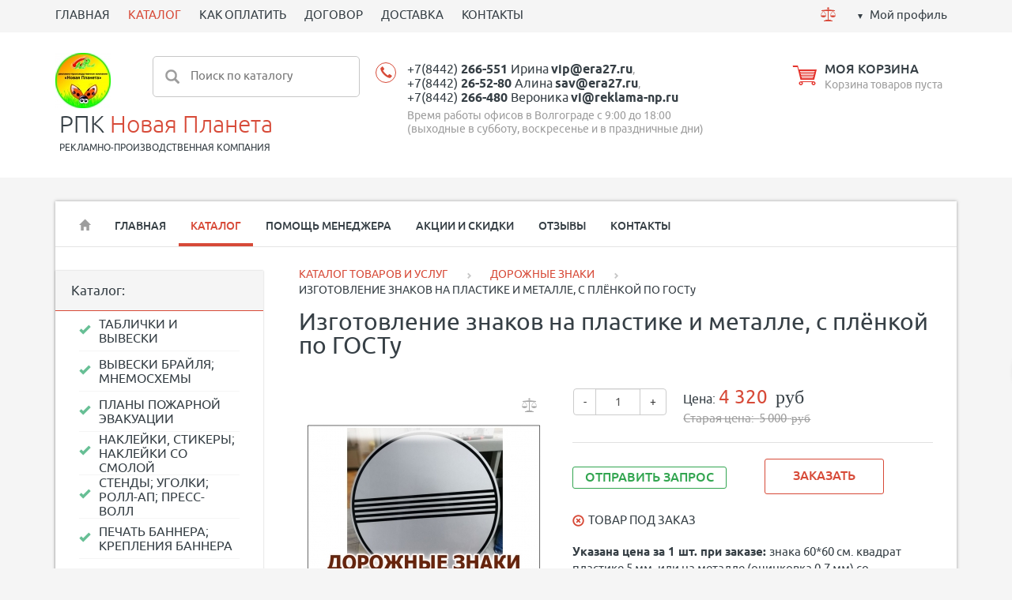

--- FILE ---
content_type: text/html; charset=utf-8
request_url: https://reklama-np.ru/market/doroznie_znaki/izgotovlenie-dorozhnyh-plastik/
body_size: 14863
content:
<!DOCTYPE html><html xmlns:umi="http://www.umi-cms.ru/TR/umi">
<head><!-- Global site tag (gtag.js) - Google Analytics -->
<script async src="https://www.googletagmanager.com/gtag/js?id=G-X7XTV6DBGM"></script>
<script>
  window.dataLayer = window.dataLayer || [];
  function gtag(){dataLayer.push(arguments);}
  gtag('js', new Date());

  gtag('config', 'G-X7XTV6DBGM');
</script><meta http-equiv="Content-Type" content="text/html; charset=utf-8">
<meta http-equiv="X-UA-Compatible" content="IE=edge">
<title>ИЗГОТОВЛЕНИЕ ЗНАКОВ СО СВЕТОВОЗВРАЩАЮЩЕЙ ПЛЁНКОЙ ПО ГОСТу В ВОЛГОГРАДЕ</title>
<meta name="description" content="Мы осуществляем изготовление знаков на пластике и металле с применением плёнки в соответствии с требованиями ГОСТа. Обеспечьте высокое качество и соответствие стандартам безопасности с нашими профессиональными услугами. Изготовим качественные знаки!">
<meta name="keywords" content="дорожный знак, дорожные знаки волгоград, гост дорожные знаки, дорожные знаки купить, купить дорожный знак, дорожные знаки купить в волгограде, дорожный знак цена, изготовление дорожных знаков, дорожный знак изготовление">
<meta name="robots" content="index, follow">
<meta name="viewport" content="width=device-width, initial-scale=1.0"><script>
	window.pageData = {"pageId":"681","objectId":6951,"page":{"alt-name":"izgotovlenie-dorozhnyh-plastik","is_default":false},"title":"\u0418\u0417\u0413\u041e\u0422\u041e\u0412\u041b\u0415\u041d\u0418\u0415 \u0417\u041d\u0410\u041a\u041e\u0412 \u0421\u041e \u0421\u0412\u0415\u0422\u041e\u0412\u041e\u0417\u0412\u0420\u0410\u0429\u0410\u042e\u0429\u0415\u0419 \u041f\u041b\u0401\u041d\u041a\u041e\u0419 \u041f\u041e \u0413\u041e\u0421\u0422\u0443 \u0412 \u0412\u041e\u041b\u0413\u041e\u0413\u0420\u0410\u0414\u0415","lang":"ru","lang_id":1,"domain":"reklama-np.ru","domain_id":1,"meta":{"keywords":"\u0434\u043e\u0440\u043e\u0436\u043d\u044b\u0439 \u0437\u043d\u0430\u043a, \u0434\u043e\u0440\u043e\u0436\u043d\u044b\u0435 \u0437\u043d\u0430\u043a\u0438 \u0432\u043e\u043b\u0433\u043e\u0433\u0440\u0430\u0434, \u0433\u043e\u0441\u0442 \u0434\u043e\u0440\u043e\u0436\u043d\u044b\u0435 \u0437\u043d\u0430\u043a\u0438, \u0434\u043e\u0440\u043e\u0436\u043d\u044b\u0435 \u0437\u043d\u0430\u043a\u0438 \u043a\u0443\u043f\u0438\u0442\u044c, \u043a\u0443\u043f\u0438\u0442\u044c \u0434\u043e\u0440\u043e\u0436\u043d\u044b\u0439 \u0437\u043d\u0430\u043a, \u0434\u043e\u0440\u043e\u0436\u043d\u044b\u0435 \u0437\u043d\u0430\u043a\u0438 \u043a\u0443\u043f\u0438\u0442\u044c \u0432 \u0432\u043e\u043b\u0433\u043e\u0433\u0440\u0430\u0434\u0435, \u0434\u043e\u0440\u043e\u0436\u043d\u044b\u0439 \u0437\u043d\u0430\u043a \u0446\u0435\u043d\u0430, \u0438\u0437\u0433\u043e\u0442\u043e\u0432\u043b\u0435\u043d\u0438\u0435 \u0434\u043e\u0440\u043e\u0436\u043d\u044b\u0445 \u0437\u043d\u0430\u043a\u043e\u0432, \u0434\u043e\u0440\u043e\u0436\u043d\u044b\u0439 \u0437\u043d\u0430\u043a \u0438\u0437\u0433\u043e\u0442\u043e\u0432\u043b\u0435\u043d\u0438\u0435","description":"\u041c\u044b \u043e\u0441\u0443\u0449\u0435\u0441\u0442\u0432\u043b\u044f\u0435\u043c \u0438\u0437\u0433\u043e\u0442\u043e\u0432\u043b\u0435\u043d\u0438\u0435 \u0437\u043d\u0430\u043a\u043e\u0432 \u043d\u0430 \u043f\u043b\u0430\u0441\u0442\u0438\u043a\u0435 \u0438 \u043c\u0435\u0442\u0430\u043b\u043b\u0435 \u0441 \u043f\u0440\u0438\u043c\u0435\u043d\u0435\u043d\u0438\u0435\u043c \u043f\u043b\u0451\u043d\u043a\u0438 \u0432 \u0441\u043e\u043e\u0442\u0432\u0435\u0442\u0441\u0442\u0432\u0438\u0438 \u0441 \u0442\u0440\u0435\u0431\u043e\u0432\u0430\u043d\u0438\u044f\u043c\u0438 \u0413\u041e\u0421\u0422\u0430. \u041e\u0431\u0435\u0441\u043f\u0435\u0447\u044c\u0442\u0435 \u0432\u044b\u0441\u043e\u043a\u043e\u0435 \u043a\u0430\u0447\u0435\u0441\u0442\u0432\u043e \u0438 \u0441\u043e\u043e\u0442\u0432\u0435\u0442\u0441\u0442\u0432\u0438\u0435 \u0441\u0442\u0430\u043d\u0434\u0430\u0440\u0442\u0430\u043c \u0431\u0435\u0437\u043e\u043f\u0430\u0441\u043d\u043e\u0441\u0442\u0438 \u0441 \u043d\u0430\u0448\u0438\u043c\u0438 \u043f\u0440\u043e\u0444\u0435\u0441\u0441\u0438\u043e\u043d\u0430\u043b\u044c\u043d\u044b\u043c\u0438 \u0443\u0441\u043b\u0443\u0433\u0430\u043c\u0438. \u0418\u0437\u0433\u043e\u0442\u043e\u0432\u0438\u043c \u043a\u0430\u0447\u0435\u0441\u0442\u0432\u0435\u043d\u043d\u044b\u0435 \u0437\u043d\u0430\u043a\u0438!"}};
</script>

<script src="/styles/common/js/cms/jquery.compiled.min.js?92255" charset="utf-8"></script>
<script src="/styles/common/js/guest.js?92255" charset="utf-8"></script>
<link type="text/css" rel="stylesheet" href="/styles/common/js/node_modules/@fancyapps/fancybox/dist/jquery.fancybox.min.css?92255" /><link rel="canonical" href="https://reklama-np.ru/market/doroznie_znaki/izgotovlenie-dorozhnyh-plastik/">
<script src="/js/client/vote.js?92255" type="text/javascript"></script><script type="text/javascript" src="/ulang/ru/common/emarket/?js" charset="utf-8"></script><link href="/templates/ushopsport/css/bootstrap.css" rel="stylesheet">
<link rel="stylesheet" type="text/css" href="/templates/ushopsport/css/chosen.min.css">
<link rel="stylesheet" type="text/css" href="/templates/ushopsport/css/default_elements.css">
<link rel="stylesheet" type="text/css" href="/templates/ushopsport/css/animate.min.css">
<link href="/templates/ushopsport/css/likely.css" rel="stylesheet" media="screen">
<link href="/templates/ushopsport/css/style.css" rel="stylesheet" media="screen">
<link href="/templates/ushopsport/css/mediaqueries.css" rel="stylesheet" media="screen">
<script src="/templates/ushopsport/js/bootstrap.min.js"></script><script src="/templates/ushopsport/js/jquery.bxslider.min.js"></script><script src="/templates/ushopsport/js/jquery.cookie.js"></script><script src="/templates/ushopsport/js/jquery.jscroll.js"></script><script src="/templates/ushopsport/js/jquery.maskedinput.js"></script><script src="/templates/ushopsport/js/libs/jquery.mCustomScrollbar.js"></script><script src="/templates/ushopsport/js/jquery.bootstrap-touchspin.min.js"></script><script src="/templates/ushopsport/js/libs/underscore-min.js"></script><script async="1" src="/templates/ushopsport/js/likely.js"></script><script defer src="/templates/ushopsport/js/appearance.js"></script><script defer src="/templates/ushopsport/js/forms_send.js?v=001"></script><script defer src="/templates/ushopsport/js/optioned_property_price.js"></script><script defer src="/templates/ushopsport/js/basket.js"></script><script defer src="/templates/ushopsport/js/cookie_form.js"></script><script defer src="/templates/ushopsport/js/compare.js"></script><script defer src="/templates/ushopsport/js/scripts.js"></script><script defer src="/templates/ushopsport/js/catalog_filters.js"></script><script defer src="/templates/ushopsport/js/catalog_search.js"></script><link href="/images/icons/favicon.png" rel="shortcut icon" type="image/ico">
<meta property="og:locale" content="ru_RU">
<meta property="og:title" content="ИЗГОТОВЛЕНИЕ ЗНАКОВ СО СВЕТОВОЗВРАЩАЮЩЕЙ ПЛЁНКОЙ ПО ГОСТу В ВОЛГОГРАДЕ">
<meta property="og:url" content="https://reklama-np.ru">
<meta property="og:type" content="article">
<meta property="og:description" content="Мы осуществляем изготовление знаков на пластике и металле с применением плёнки в соответствии с требованиями ГОСТа. Обеспечьте высокое качество и соответствие стандартам безопасности с нашими профессиональными услугами. Изготовим качественные знаки!">
<meta property="og:site_name" content="РПК Новая Планета">
<meta property="og:image" content="/images/icons/pechat_i_nanesenie_logotipa_fotografii_nadpisi_i_risunka.jpg">
<meta property="og:image:width" content="768">
<meta property="og:image:height" content="768">
<style></style>
<base href="https://reklama-np.ru/market/doroznie_znaki/izgotovlenie-dorozhnyh-plastik/"><!-- Google Tag Manager -->
<script>(function(w,d,s,l,i){w[l]=w[l]||[];w[l].push({'gtm.start':
new Date().getTime(),event:'gtm.js'});var f=d.getElementsByTagName(s)[0],
j=d.createElement(s),dl=l!='dataLayer'?'&l='+l:'';j.async=true;j.src=
'https://www.googletagmanager.com/gtm.js?id='+i+dl;f.parentNode.insertBefore(j,f);
})(window,document,'script','dataLayer','GTM-NQNC5NP');</script>
<!-- End Google Tag Manager --></head>
<body><!-- Google Tag Manager (noscript) -->
<noscript><iframe src="https://www.googletagmanager.com/ns.html?id=GTM-NQNC5NP"
height="0" width="0" style="display:none;visibility:hidden"></iframe></noscript>
<!-- End Google Tag Manager (noscript) --><header><div class="top_menu"><div class="container"><div class="row">
<div class="col-md-9 "><ul class="top_menu_shake">
<li umi:element-id="" umi:region="row" umi:field-name="name" umi:empty="Название раздела" umi:delete="delete"><a href="https://reklama-np.ru/">ГЛАВНАЯ</a></li>
<li umi:element-id="36" umi:region="row" umi:field-name="name" umi:empty="Название раздела" umi:delete="delete" class="active"><a href="/market/">КАТАЛОГ</a></li>
<li umi:element-id="26" umi:region="row" umi:field-name="name" umi:empty="Название раздела" umi:delete="delete"><a href="/payment/">КАК ОПЛАТИТЬ</a></li>
<li umi:element-id="21" umi:region="row" umi:field-name="name" umi:empty="Название раздела" umi:delete="delete"><a href="/dogovor/">ДОГОВОР</a></li>
<li umi:element-id="27" umi:region="row" umi:field-name="name" umi:empty="Название раздела" umi:delete="delete"><a href="/delivery/">ДОСТАВКА</a></li>
<li umi:element-id="23" umi:region="row" umi:field-name="name" umi:empty="Название раздела" umi:delete="delete"><a href="/contacts/">КОНТАКТЫ</a></li>
</ul></div>
<div class="col-md-3 top-text-right">
<a href="/emarket/compare" class="compare_pict text-center mr10" title="Сравнение товаров"><svg xmlns="http://www.w3.org/2000/svg" xmlns:xlink="http://www.w3.org/1999/xlink" xmlns:ev="http://www.w3.org/2001/xml-events" version="1.1" baseprofile="full" height="19px" width="19px"><path d="m 9.5,1.25 c -0.6834175,0 -1.25,0.5665825 -1.25,1.25 0,0.6834175 0.5665825,1.25 1.25,1.25 0.683418,0 1.25,-0.5665825 1.25,-1.25 0,-0.6834175 -0.566582,-1.25 -1.25,-1.25 z M 9.5,4 1,5 1,6 2.96875,6 0,10.53125 0.4375,10.78125 3.5,6.125 6.5625,10.78125 7,10.53125 4.03125,6 9,6 l 0,11 -2,0 -2,1 -1,0 0,1 11,0 0,-1 -1,0 -2,-1 -2,0 L 10,6 14.96875,6 12,10.53125 l 0.4375,0.25 L 15.5,6.125 18.5625,10.78125 19,10.53125 16.03125,6 18,6 18,5 9.5,4 z m -9.5,7 0,0.5 7,0 0,-0.5 -7,0 z m 12,0 0,0.5 7,0 0,-0.5 -7,0 z M 0,12 c 0,0 0.77329,2 3.5,2 C 6.22671,14 7,12 7,12 l -7,0 z m 12,0 c 0,0 0.77329,2 3.5,2 2.72671,0 3.5,-2 3.5,-2 l -7,0 z"></path></svg></a><div class="compare_content" style="display: none">
<span class="compare_amount red">0</span> шт.</div>
<div class="cabinet"><a href="#" class="btn-login ease-out">Мой профиль</a></div>
</div>
<div class="user_dropdown text-left" style="display: none;">
<form method="post" action="/users/login_do/">
<input type="hidden" name="from_page" value=""><div class="mb10"><input type="text" name="login" class="input_small" value="Логин" onfocus="javascript: if(this.value == 'Логин') this.value = '';" onblur="javascript: if(this.value == '') this.value = 'Логин';"></div>
<div class="mb10"><input type="password" name="password" class="input_small" value="Пароль" onfocus="javascript: if(this.value == 'Пароль') this.value = '';" onblur="javascript: if(this.value == '') this.value = 'Пароль';"></div>
<div><lable class="btn btn_small"><span><input type="submit" class="non_style" value="Войти"></span></lable></div>
</form>
<div class="bottom_grey_block">
<div><a href="/users/forget/" class="inline_block mr10"><span class="inline_block mr10 glyphicon glyphicon glyphicon-question-sign"></span><span class="underline">Забыли пароль? </span></a></div>
<div><a href="/users/registrate/"><span class="inline_block mr10 glyphicon glyphicon-pencil"></span><span class="underline">Регистрация</span></a></div>
</div>
</div>
<div class="fake_mask"></div>
</div></div></div>
<div class="header"><div class="container"><div class="row">
<div class="col-md-3 logo_sport"><ul>
<li><a href="/" class="logo_pict" umi:field-name="logo" umi:object-id="754"><img xmlns:xlink="http://www.w3.org/TR/xlink" alt="Официальный сайт Компании Новая Планета в Волгограде" title="Официальный сайт Компании Новая Планета в Волгограде" class="full_max" umi:object-id="754" umi:field-name="logo" src="/images/cms/thumbs/9afdf14a43cdd36ff5d9a820b76bc288de2746c1/pechat_i_nanesenie_logotipa_fotografii_nadpisi_i_risunka_70_120_jpg.jpg"></a></li>
<li class="logo_text mt5 ml5">
<a href="/" umi:field-name="company_name" umi:object-id="754">РПК <span>Новая Планета</span></a><p class="uppercase" umi:field-name="slogan" umi:object-id="754">РЕКЛАМНО-ПРОИЗВОДСТВЕННАЯ КОМПАНИЯ</p>
</li>
</ul></div>
<div class="col-md-3 hidden-xs" style="margin-left: -170px;">
<form id="search-form" method="get" action="/search/search_do///56/36"><div class="search">
<input type="submit" value=""><input name="search_string" type="text" placeholder="Поиск по каталогу">
</div></form>
<div class="search-content block-shadow" style="display: none;"></div>
<script id="search-result-template" type="text/template">
			
			<% _.each(typesList, function(type) { %>
				<ul class="search-results-list">
					<li>
						
						<ul class="search-results-items">
							<% _.each(type.elements, function(page) { %>
								<li class="search-results-item clearfix">
									<a href="<%= page.link %>" >
										<%= page.context %>
									</a>
								</li>
							<% }); %>
						</ul>
					</li>
				</ul>
			<% }); %>
			

			<a href="#" id="search-results-show-btn" class="btn-search">Все результаты поиска</a></script>
</div>
<div class="col-md-3 sport_phone mb10" style="min-width: 38%;"><div class="header-phone text-left xs_c sm_c" style="padding-left: 30px;"><div class="phone text-left">
<div class="mb5">
<a class="ya-phone" umi:field-name="telephone" umi:object-id="754" target="_blank" value="+7(8442)266-551" href="tel:+7(8442)266-551">+7(8442) <strong>266-551</strong> Ирина</a> <a class="ya-email1" umi:field-name="email" umi:object-id="754" target="_blank" value="vip@era27.ru" href="mailto:vip@era27.ru"><strong>vip@era27.ru</strong></a>, <br><a class="ya-phone" umi:field-name="telephone2" umi:object-id="754" target="_blank" value="+7(8442)26-52-80" href="tel:+7(8442)26-52-80">+7(8442) <strong>26-52-80</strong> Алина</a> <a class="ya-email1" umi:field-name="email2" umi:object-id="754" target="_blank" value="sav@era27.ru" href="mailto:sav@era27.ru"><strong>sav@era27.ru</strong></a>, <br><a class="ya-phone" umi:field-name="telephone3" umi:object-id="754" target="_blank" value="+7(8442)266-480" href="tel:+7(8442)26-52-80">+7(8442) <strong>266-480</strong> Вероника</a> <a class="ya-email1" umi:field-name="email3" umi:object-id="754" target="_blank" value="vi@reklama-np.ru" href="mailto:vi@reklama-np.ru"><strong>vi@reklama-np.ru</strong></a>
</div>
<div umi:field-name="works_hours_top" umi:object-id="754">Время работы офисов в Волгограде с 9:00 до 18:00 (выходные в субботу, воскресенье и в праздничные дни)</div>
</div></div></div>
<div class="col-md-3 sport_basket mb10"><div class="basket">
<a href="/emarket/cart" class="inline-block align-middle"><svg xmlns="http://www.w3.org/2000/svg" xmlns:xlink="http://www.w3.org/1999/xlink" xmlns:ev="http://www.w3.org/2001/xml-events" version="1.1" baseprofile="full" height="25px" width="31px"><path d="M 0.65625,0 1,2 6.5625,2 7.3125,5 8.5,9.84375 10.5,18 27.84375,18 31,5 8.34375,5 7.09375,0 6.25,0 6.0625,0 0.65625,0 z M 9.8125,7 28.5,7 28.25,8 10.09375,8 9.8125,7 z m 0.53125,2 17.625,0 -0.25,1 L 10.625,10 10.34375,9 z m 0.53125,2 16.5625,0 -0.25,1 -16.03125,0 -0.28125,-1 z m 0.53125,2 15.5,0 -0.25,1 -14.96875,0 -0.28125,-1 z m 0.53125,2 14.4375,0 -0.25,1 -13.90625,0 -0.28125,-1 z M 11,20 c -1.3807119,0 -2.5,1.119288 -2.5,2.5 0,1.380712 1.1192881,2.5 2.5,2.5 1.380712,0 2.5,-1.119288 2.5,-2.5 0,-0.559188 -0.189806,-1.08356 -0.5,-1.5 l 12,0 c -0.310194,0.41644 -0.5,0.940812 -0.5,1.5 0,1.380712 1.119288,2.5 2.5,2.5 1.380712,0 2.5,-1.119288 2.5,-2.5 C 29.5,21.119288 28.380712,20 27,20 l -16,0 z m 0,1.40625 c 0.602116,0 1.09375,0.491634 1.09375,1.09375 0,0.602116 -0.491634,1.09375 -1.09375,1.09375 -0.602116,0 -1.09375,-0.491634 -1.09375,-1.09375 0,-0.602116 0.491634,-1.09375 1.09375,-1.09375 z m 16,0 c 0.602116,0 1.09375,0.491634 1.09375,1.09375 0,0.602116 -0.491634,1.09375 -1.09375,1.09375 -0.602116,0 -1.09375,-0.491634 -1.09375,-1.09375 0,-0.602116 0.491634,-1.09375 1.09375,-1.09375 z"></path></svg></a><div class="basket_content ">
<div><a href="/emarket/cart"><span umi:field-name="title_cart" umi:object-id="754">МОЯ КОРЗИНА</span></a></div>
<div>
<div class="basket_content basket_empty">Корзина товаров пуста</div>
<div class="basket_content basket_full" style="display: none"><div class="sp">
<span id="basket_amount">0</span> шт., 

				<span class="result_sum red">NaN</span><span class="text-small"> </span><span class="rub text-mediumgrey" umi:field-name="rub" umi:object-id="754">руб</span>
</div></div>
</div>
</div>
</div></div>
</div></div></div></header><div class="main-container" itemscope="itemscope" itemtype="http://schema.org/WebPage">
<div class="container">
<div class="container-small">
<nav class="navbar navbar-default"><div class="navbar-header">
<button type="button" class="navbar-toggle" data-toggle="collapse" data-target="#myNavbar"><span class="icon-bar"></span><span class="icon-bar"></span><span class="icon-bar"></span></button><a class="btn-menu" data-target="nav-collapse">Меню:</a>
</div>
<div class="collapse navbar-collapse" id="myNavbar"><ul class="nav navbar-nav">
<li class="hidden-xs border_none"><a href="/"><span class="glyphicon glyphicon-home"></span></a></li>
<li umi:element-id="22" umi:region="row" umi:field-name="name" umi:empty="Название раздела" umi:delete="delete"><a href="/">ГЛАВНАЯ</a></li>
<li umi:element-id="36" umi:region="row" umi:field-name="name" umi:empty="Название раздела" umi:delete="delete" class="active"><a href="/market/">КАТАЛОГ</a></li>
<li umi:element-id="24" umi:region="row" umi:field-name="name" umi:empty="Название раздела" umi:delete="delete"><a href="/help/">ПОМОЩЬ МЕНЕДЖЕРА</a></li>
<li umi:element-id="9" umi:region="row" umi:field-name="name" umi:empty="Название раздела" umi:delete="delete"><a href="/promo/">АКЦИИ И СКИДКИ</a></li>
<li umi:element-id="33" umi:region="row" umi:field-name="name" umi:empty="Название раздела" umi:delete="delete"><a href="/reviews/">ОТЗЫВЫ</a></li>
<li umi:element-id="23" umi:region="row" umi:field-name="name" umi:empty="Название раздела" umi:delete="delete"><a href="/contacts/">КОНТАКТЫ</a></li>
</ul></div></nav><div class="line-grey mb30"></div>
<div class="row main-section">
<div class="col-md-3"><div class="shadow_block mb30">
<div class="grey-box">
												Каталог:
												<span class="spoiler_link_catalog hide-spoiler open-spoiler hidden-xs"><span class="dashed mr5">Cкрыть каталог</span><span class="glyphicon glyphicon-menu-up"></span><span class="glyphicon glyphicon-menu-down"></span></span><span class="spoiler_link_catalog hide-spoiler close-spoiler visible-xs"><span class="dashed mr5">Весь каталог</span><span class="glyphicon glyphicon-menu-up"></span><span class="glyphicon glyphicon-menu-down"></span></span>
</div>
<div class="spoiler_catalog"><ul class="nav-aside fz0" umi:add-method="popup" umi:sortable="sortable" umi:method="menu" umi:module="content" umi:element-id="36" umi:button-position="top left">
<li umi:element-id="1" umi:region="row" umi:delete="delete"><a href="/market/tablichki-vyveski/"><span umi:field-name="name" umi:element-id="1" umi:empty="Название раздела">ТАБЛИЧКИ И ВЫВЕСКИ</span></a></li>
<li umi:element-id="295" umi:region="row" umi:delete="delete"><a href="/market/taktilnie/"><span umi:field-name="name" umi:element-id="295" umi:empty="Название раздела">ВЫВЕСКИ БРАЙЛЯ; МНЕМОСХЕМЫ</span></a></li>
<li umi:element-id="291" umi:region="row" umi:delete="delete"><a href="/market/plan_evakuacii/"><span umi:field-name="name" umi:element-id="291" umi:empty="Название раздела">ПЛАНЫ ПОЖАРНОЙ ЭВАКУАЦИИ</span></a></li>
<li umi:element-id="287" umi:region="row" umi:delete="delete"><a href="/market/nakleiki/"><span umi:field-name="name" umi:element-id="287" umi:empty="Название раздела">НАКЛЕЙКИ, СТИКЕРЫ; НАКЛЕЙКИ СО СМОЛОЙ</span></a></li>
<li umi:element-id="40" umi:region="row" umi:delete="delete"><a href="/market/stendi/"><span umi:field-name="name" umi:element-id="40" umi:empty="Название раздела">СТЕНДЫ; УГОЛКИ; РОЛЛ-АП; ПРЕСС-ВОЛЛ</span></a></li>
<li umi:element-id="39" umi:region="row" umi:delete="delete"><a href="/market/banneri/"><span umi:field-name="name" umi:element-id="39" umi:empty="Название раздела">ПЕЧАТЬ БАННЕРА; КРЕПЛЕНИЯ БАННЕРА</span></a></li>
<li umi:element-id="7" umi:region="row" umi:delete="delete"><a href="/market/beidzi/"><span umi:field-name="name" umi:element-id="7" umi:empty="Название раздела">БЕЙДЖИ</span></a></li>
<li umi:element-id="307" umi:region="row" umi:delete="delete"><a href="/market/gravirovka-rezka-materialov-i-frezerovka/"><span umi:field-name="name" umi:element-id="307" umi:empty="Название раздела">ГРАВИРОВКА; РЕЗКА; ФРЕЗЕРОВКА; КРОЙ</span></a></li>
<li umi:element-id="38" umi:region="row" umi:delete="delete"><a href="/market/sildiki/"><span umi:field-name="name" umi:element-id="38" umi:empty="Название раздела">ШИЛЬДЫ; ТАБЛИЧКИ УСТРОЙСТВА; БИРКИ</span></a></li>
<li umi:element-id="299" umi:region="row" umi:delete="delete" class="active"><a href="/market/doroznie_znaki/"><span umi:field-name="name" umi:element-id="299" umi:empty="Название раздела">ДОРОЖНЫЕ ЗНАКИ</span></a></li>
<li umi:element-id="37" umi:region="row" umi:delete="delete"><a href="/market/nomerki/"><span umi:field-name="name" umi:element-id="37" umi:empty="Название раздела">НОМЕРКИ</span></a></li>
<li umi:element-id="303" umi:region="row" umi:delete="delete"><a href="/market/znaki_bezopasnosti/"><span umi:field-name="name" umi:element-id="303" umi:empty="Название раздела">ЗНАКИ БЕЗОПАСНОСТИ</span></a></li>
<li umi:element-id="319" umi:region="row" umi:delete="delete"><a href="/market/sirokoformatka/"><span umi:field-name="name" umi:element-id="319" umi:empty="Название раздела">ШИРОКОФОРМАТНАЯ ПЕЧАТЬ И УФ-ПЕЧАТЬ</span></a></li>
<li umi:element-id="315" umi:region="row" umi:delete="delete"><a href="/market/pehcat_kartin/"><span umi:field-name="name" umi:element-id="315" umi:empty="Название раздела">ПЕЧАТЬ КАРТИН И ПОРТРЕТОВ</span></a></li>
<li umi:element-id="311" umi:region="row" umi:delete="delete"><a href="/market/interernaia_pehcat/"><span umi:field-name="name" umi:element-id="311" umi:empty="Название раздела">ПОСТЕРЫ; АФИШИ; ПЛАКАТЫ; НАКЛЕЙКИ</span></a></li>
<li umi:element-id="2166" umi:region="row" umi:delete="delete"><a href="/market/flagi/"><span umi:field-name="name" umi:element-id="2166" umi:empty="Название раздела">ФЛАГИ</span></a></li>
<li umi:element-id="2190" umi:region="row" umi:delete="delete"><a href="/market/flagshtoki/"><span umi:field-name="name" umi:element-id="2190" umi:empty="Название раздела">ФЛАГШТОКИ ДЛЯ УЛИЦЫ И В КАБИНЕТ</span></a></li>
<li umi:element-id="2212" umi:region="row" umi:delete="delete"><a href="/market/flazhki-nastol-nye/"><span umi:field-name="name" umi:element-id="2212" umi:empty="Название раздела">ФЛАЖКИ НА СТОЛ; ФЛАЖКИ ДЛЯ АВТО</span></a></li>
</ul></div>
</div></div>
<div class="col-md-9 right-main-section">
<ul class="breadcrumbs" itemprop="breadcrumb">
<li itemscope="itemscope" itemtype="http://schema.org/BreadcrumbList"><a itemprop="url" href="/market/"><span itemprop="itemListElement">КАТАЛОГ ТОВАРОВ И УСЛУГ</span><meta itemprop="numberOfItems" content="1">
<meta itemprop="itemListOrder" content="Unordered"></a></li>
<span class="glyphicon glyphicon-chevron-right"></span><li itemscope="itemscope" itemtype="http://schema.org/BreadcrumbList"><a itemprop="url" href="/market/doroznie_znaki/"><span itemprop="itemListElement">ДОРОЖНЫЕ ЗНАКИ</span><meta itemprop="numberOfItems" content="2">
<meta itemprop="itemListOrder" content="Unordered"></a></li>
<span class="glyphicon glyphicon-chevron-right"></span><li itemscope="itemscope" itemtype="http://schema.org/BreadcrumbList">
<span itemprop="itemListElement">ИЗГОТОВЛЕНИЕ ЗНАКОВ НА ПЛАСТИКЕ И МЕТАЛЛЕ, С ПЛЁНКОЙ ПО ГОСТу</span><meta itemprop="numberOfItems" content="3">
<meta itemprop="itemListOrder" content="Unordered">
</li>
</ul>
<section itemscope="" itemtype="http://schema.org/Product"><h1 itemprop="name" class="object_h1" umi:element-id="681" umi:field-name="h1">Изготовление знаков на пластике и металле, с плёнкой по ГОСТу</h1>
<div class="row">
<div class="col-md-5 col-sm-5  product_card_img">
  <a href="/emarket/addToCompare/681/" class="compare_link nounderline" title="Добавить к сравнению" data-item-id="681"></a>
<div class="stickers_block stickers_large"></div>
<a id="big_pict_link" class="fancybox" rel="fancybox" href="/images/sport/znaki/dorozhnye_znaki_na_plastike_22.jpg"><img xmlns:xlink="http://www.w3.org/TR/xlink" alt="ИЗГОТОВЛЕНИЕ ЗНАКОВ НА ПЛАСТИКЕ И МЕТАЛЛЕ, С ПЛЁНКОЙ ПО ГОСТу" title="ИЗГОТОВЛЕНИЕ ЗНАКОВ НА ПЛАСТИКЕ И МЕТАЛЛЕ, СО СВЕТОВОЗВРАЩАЮЩЕЙ ПЛЁНКОЙ ПО ГОСТу" class="full_max text_middle" umi:element-id="681" umi:field-name="photo" src="/images/cms/thumbs/51de05794702de80e68b5e99f1f514aa9a42ccd2/dorozhnye_znaki_na_plastike_22_300_300_jpg.jpg"></a><ul class="thumbnails tile">
<li><div class="preview">
<a title="ИЗГОТОВЛЕНИЕ ЗНАКОВ НА ПЛАСТИКЕ И МЕТАЛЛЕ, СО СВЕТОВОЗВРАЩАЮЩЕЙ ПЛЁНКОЙ ПО ГОСТу" class="for_rel full_max" rel="fancybox" href="/images/sport/znaki/dorozhnye_znaki_na_plastike_22.jpg"><img xmlns:xlink="http://www.w3.org/TR/xlink" alt="ИЗГОТОВЛЕНИЕ ЗНАКОВ НА ПЛАСТИКЕ И МЕТАЛЛЕ, С ПЛЁНКОЙ ПО ГОСТу" title="ИЗГОТОВЛЕНИЕ ЗНАКОВ НА ПЛАСТИКЕ И МЕТАЛЛЕ, СО СВЕТОВОЗВРАЩАЮЩЕЙ ПЛЁНКОЙ ПО ГОСТу" class="max-full" umi:element-id="681" umi:field-name="photo" src="/images/cms/thumbs/51de05794702de80e68b5e99f1f514aa9a42ccd2/dorozhnye_znaki_na_plastike_22_70_70_jpg.jpg"></a><a title="ИЗГОТОВЛЕНИЕ ЗНАКОВ НА ПЛАСТИКЕ И МЕТАЛЛЕ, СО СВЕТОВОЗВРАЩАЮЩЕЙ ПЛЁНКОЙ ПО ГОСТу" alt="ИЗГОТОВЛЕНИЕ ЗНАКОВ НА ПЛАСТИКЕ И МЕТАЛЛЕ, С ПЛЁНКОЙ ПО ГОСТу" class="active thumbnails_link" rel="/images/cms/thumbs/51de05794702de80e68b5e99f1f514aa9a42ccd2/dorozhnye_znaki_na_plastike_22_300_300_jpg.jpg"></a>
</div></li>
<li><div class="preview">
<a title="ИЗГОТОВЛЕНИЕ ЗНАКОВ НА ПЛАСТИКЕ И МЕТАЛЛЕ, СО СВЕТОВОЗВРАЩАЮЩЕЙ ПЛЁНКОЙ ПО ГОСТу" class="for_rel fancybox full_max" rel="fancybox" href="/images/sport/znaki/izgotovlenie_dorozhnyh_znakov_na_zakaz_po_gost_22.jpg"><img xmlns:xlink="http://www.w3.org/TR/xlink" alt="ИЗГОТОВЛЕНИЕ ЗНАКОВ НА ПЛАСТИКЕ И МЕТАЛЛЕ, С ПЛЁНКОЙ ПО ГОСТу" title="ИЗГОТОВЛЕНИЕ ЗНАКОВ НА ПЛАСТИКЕ И МЕТАЛЛЕ, СО СВЕТОВОЗВРАЩАЮЩЕЙ ПЛЁНКОЙ ПО ГОСТу" class="max-full" umi:element-id="16166" umi:field-name="photos" src="/images/cms/thumbs/51de05794702de80e68b5e99f1f514aa9a42ccd2/izgotovlenie_dorozhnyh_znakov_na_zakaz_po_gost_22_70_70_jpg.jpg"></a><a title="ИЗГОТОВЛЕНИЕ ЗНАКОВ НА ПЛАСТИКЕ И МЕТАЛЛЕ, СО СВЕТОВОЗВРАЩАЮЩЕЙ ПЛЁНКОЙ ПО ГОСТу" class="thumbnails_link" rel="/images/cms/thumbs/51de05794702de80e68b5e99f1f514aa9a42ccd2/izgotovlenie_dorozhnyh_znakov_na_zakaz_po_gost_22_300_300_jpg.jpg"></a>
</div></li>
<li><div class="preview">
<a title="ИЗГОТОВЛЕНИЕ ЗНАКОВ НА ПЛАСТИКЕ И МЕТАЛЛЕ, СО СВЕТОВОЗВРАЩАЮЩЕЙ ПЛЁНКОЙ ПО ГОСТу" class="for_rel fancybox full_max" rel="fancybox" href="/images/sport/znaki/izgotovlenie_dorozhnyh_znakov_po_gost_22.jpg"><img xmlns:xlink="http://www.w3.org/TR/xlink" alt="ИЗГОТОВЛЕНИЕ ЗНАКОВ НА ПЛАСТИКЕ И МЕТАЛЛЕ, С ПЛЁНКОЙ ПО ГОСТу" title="ИЗГОТОВЛЕНИЕ ЗНАКОВ НА ПЛАСТИКЕ И МЕТАЛЛЕ, СО СВЕТОВОЗВРАЩАЮЩЕЙ ПЛЁНКОЙ ПО ГОСТу" class="max-full" umi:element-id="16167" umi:field-name="photos" src="/images/cms/thumbs/51de05794702de80e68b5e99f1f514aa9a42ccd2/izgotovlenie_dorozhnyh_znakov_po_gost_22_70_70_jpg.jpg"></a><a title="ИЗГОТОВЛЕНИЕ ЗНАКОВ НА ПЛАСТИКЕ И МЕТАЛЛЕ, СО СВЕТОВОЗВРАЩАЮЩЕЙ ПЛЁНКОЙ ПО ГОСТу" class="thumbnails_link" rel="/images/cms/thumbs/51de05794702de80e68b5e99f1f514aa9a42ccd2/izgotovlenie_dorozhnyh_znakov_po_gost_22_300_300_jpg.jpg"></a>
</div></li>
<li><div class="preview">
<a title="ИЗГОТОВЛЕНИЕ ЗНАКОВ НА ПЛАСТИКЕ И МЕТАЛЛЕ, СО СВЕТОВОЗВРАЩАЮЩЕЙ ПЛЁНКОЙ ПО ГОСТу" class="for_rel fancybox full_max" rel="fancybox" href="/images/sport/znaki/izgotovlenie_dorozhnyh_znakov_na_metalle_po_gost_22.jpg"><img xmlns:xlink="http://www.w3.org/TR/xlink" alt="ИЗГОТОВЛЕНИЕ ЗНАКОВ НА ПЛАСТИКЕ И МЕТАЛЛЕ, С ПЛЁНКОЙ ПО ГОСТу" title="ИЗГОТОВЛЕНИЕ ЗНАКОВ НА ПЛАСТИКЕ И МЕТАЛЛЕ, СО СВЕТОВОЗВРАЩАЮЩЕЙ ПЛЁНКОЙ ПО ГОСТу" class="max-full" umi:element-id="16168" umi:field-name="photos" src="/images/cms/thumbs/51de05794702de80e68b5e99f1f514aa9a42ccd2/izgotovlenie_dorozhnyh_znakov_na_metalle_po_gost_22_70_70_jpg.jpg"></a><a title="ИЗГОТОВЛЕНИЕ ЗНАКОВ НА ПЛАСТИКЕ И МЕТАЛЛЕ, СО СВЕТОВОЗВРАЩАЮЩЕЙ ПЛЁНКОЙ ПО ГОСТу" class="thumbnails_link" rel="/images/cms/thumbs/51de05794702de80e68b5e99f1f514aa9a42ccd2/izgotovlenie_dorozhnyh_znakov_na_metalle_po_gost_22_300_300_jpg.jpg"></a>
</div></li>
<li><div class="preview">
<a title="ИЗГОТОВЛЕНИЕ ЗНАКОВ НА ПЛАСТИКЕ И МЕТАЛЛЕ, СО СВЕТОВОЗВРАЩАЮЩЕЙ ПЛЁНКОЙ ПО ГОСТу" class="for_rel fancybox full_max" rel="fancybox" href="/images/sport/znaki/dorozhnye_znaki_na_metalle_22.jpg"><img xmlns:xlink="http://www.w3.org/TR/xlink" alt="ИЗГОТОВЛЕНИЕ ЗНАКОВ НА ПЛАСТИКЕ И МЕТАЛЛЕ, С ПЛЁНКОЙ ПО ГОСТу" title="ИЗГОТОВЛЕНИЕ ЗНАКОВ НА ПЛАСТИКЕ И МЕТАЛЛЕ, СО СВЕТОВОЗВРАЩАЮЩЕЙ ПЛЁНКОЙ ПО ГОСТу" class="max-full" umi:element-id="16169" umi:field-name="photos" src="/images/cms/thumbs/51de05794702de80e68b5e99f1f514aa9a42ccd2/dorozhnye_znaki_na_metalle_22_70_70_jpg.jpg"></a><a title="ИЗГОТОВЛЕНИЕ ЗНАКОВ НА ПЛАСТИКЕ И МЕТАЛЛЕ, СО СВЕТОВОЗВРАЩАЮЩЕЙ ПЛЁНКОЙ ПО ГОСТу" class="thumbnails_link" rel="/images/cms/thumbs/51de05794702de80e68b5e99f1f514aa9a42ccd2/dorozhnye_znaki_na_metalle_22_300_300_jpg.jpg"></a>
</div></li>
<li><div class="preview">
<a title="ИЗГОТОВЛЕНИЕ ЗНАКОВ НА ПЛАСТИКЕ И МЕТАЛЛЕ, СО СВЕТОВОЗВРАЩАЮЩЕЙ ПЛЁНКОЙ ПО ГОСТу" class="for_rel fancybox full_max" rel="fancybox" href="/images/sport/znaki/izgotovlenie_dorozhnyh_znakov_na_metalle_so_svetootrazhayuwej_plyonkoj_22.jpg"><img xmlns:xlink="http://www.w3.org/TR/xlink" alt="ИЗГОТОВЛЕНИЕ ЗНАКОВ НА ПЛАСТИКЕ И МЕТАЛЛЕ, С ПЛЁНКОЙ ПО ГОСТу" title="ИЗГОТОВЛЕНИЕ ЗНАКОВ НА ПЛАСТИКЕ И МЕТАЛЛЕ, СО СВЕТОВОЗВРАЩАЮЩЕЙ ПЛЁНКОЙ ПО ГОСТу" class="max-full" umi:element-id="16170" umi:field-name="photos" src="/images/cms/thumbs/51de05794702de80e68b5e99f1f514aa9a42ccd2/izgotovlenie_dorozhnyh_znakov_na_metalle_so_svetootrazhayuwej_plyonkoj_22_70_70_jpg.jpg"></a><a title="ИЗГОТОВЛЕНИЕ ЗНАКОВ НА ПЛАСТИКЕ И МЕТАЛЛЕ, СО СВЕТОВОЗВРАЩАЮЩЕЙ ПЛЁНКОЙ ПО ГОСТу" class="thumbnails_link" rel="/images/cms/thumbs/51de05794702de80e68b5e99f1f514aa9a42ccd2/izgotovlenie_dorozhnyh_znakov_na_metalle_so_svetootrazhayuwej_plyonkoj_22_300_300_jpg.jpg"></a>
</div></li>
</ul>
</div>
<div class="col-md-7">
<div class="pull-left mb20"><input class="bootstrap-touchspin" id="681_input_amount" type="text" value="1" name="amount"></div>
<div class="product_price_block mob_center" itemprop="offers" itemscope="" itemtype="http://schema.org/Offer">
<div class="product_price">Цена: <span itemprop="price" class="card_item_price" id="card_price" data-price="4320" umi:field-name="price" umi:element-id="681" umi:empty="Введите цену">4 320</span> <span class="mr5"><span class="text-small"> </span><span class="rub text-mediumgrey" umi:field-name="rub" umi:object-id="754">руб</span></span>
</div>
<div class="product_old_price mb20">
<span>Старая цена:  </span><span umi:field-name="old_price" umi:element-id="681" umi:empty="Введите цену">5 000</span> <span class="text-small"> </span><span class="rub text-mediumgrey" umi:field-name="rub" umi:object-id="754">руб</span>
</div>
<span itemprop="priceCurrency" class="hidden">RUB</span>
</div>
<div class="clear bottom_line mb20"></div>
<div class="row">
<div class="col-md-6"><div class="mt10 mb10"><span class="btn buy_oneclick btn_small btn_green product_card_btn" id="oneclick_681">ОТПРАВИТЬ ЗАПРОС<span></span></span></div></div>
<div class="col-md-6"><div class="btn_wrap mob_center "><span class="btn buy product_card_btn" id="elem_681"><span>ЗАКАЗАТЬ</span><span style="display: none;" class="item_amount_681"> (<span></span>)</span></span></div></div>
</div>
<div class="availability_list_title mb10 mt20"><div class="content"><div class="availability_false mb10">
<span class="glyphicon glyphicon-remove-circle mr5"></span><span umi:element-id="754" umi:field-name="order_store">ТОВАР ПОД ЗАКАЗ</span>
</div></div></div>
<ul class="mt20 mb20">
<li class="mb5">
<strong>Указана цена за 1 шт. при заказе: </strong><span umi:element-id="681" umi:field-name="ukazana_stoimost_pri_tirazhe">знака 60*60 см. квадрат пластике 5 мм. или на металле (оцинковка 0.7 мм) со световозвращающей плёнкой по ГОСТу (если необходимо учесть индивидуальные особенности по количеству или другие размеры ) ОТПРАВЬТЕ ЗАПРОС</span>
</li>
<li class="mb5">
<strong>Тип товара: </strong>ТАБЛИЧКИ; ВЫВЕСКИ; ЗНАКИ; СТЕНДЫ</li>
<li class="mb5">
<strong>Производитель: </strong>Волгоград (Россия)</li>
<li class="mb5">
<strong>Гарантия: </strong><span umi:element-id="681" umi:field-name="warranty">3</span> мес.</li>
<li>
<strong>Артикул: </strong><span umi:element-id="681" umi:field-name="article">110003</span>
</li>
</ul>
</div>
</div>
<ul class="nav nav-tabs mb20">
<li role="presentation" class="active"><a href="#tab_description" data-toggle="tab" aria-controls="tab_description">Описание</a></li>
<li role="presentation"><a href="#tab_392" data-toggle="tab" aria-controls="tab_392">СРОК ИЗГОТОВЛЕНИЯ</a></li>
<li role="presentation"><a href="#tab_391" data-toggle="tab" aria-controls="tab_391">ИНФОРМАЦИЯ О ТОВАРЕ</a></li>
<li role="presentation"><a href="#tab_393" data-toggle="tab" aria-controls="tab_393">МОНТАЖ</a></li>
</ul>
<div class="tab-content mb40">
<div id="tab_description" class="tab-pane fade in active pt15">
<div itemprop="description" class="content mb30" umi:element-id="681" umi:field-name="description" umi:empty="введите содержание страницы"><ol>
<li><span style="font-size: 14pt;"><strong>Стоимость за продукцию рассчитывается в зависимости:</strong> от типа дорожных знаков, от&nbsp;размера, вида материалов и типа световозвращающей плёнки</span></li>
<li><span style="font-size: 14pt;">Дорожные знаки могут быть изготовлены на металле, на пластике или просто изготовлены на специальной световозвращающей плёнке, для последующего крепления в необходимом месте</span></li>
<li><span style="font-size: 14pt;">В зависимости от места использования и срока эксплуатации, световозвращающая плёнка может быть типа А, Б, и В, <span>по ГОСТ Р 52290-2004</span></span></li>
<li><span style="font-size: 14pt;"><span><strong>Если Вам нужен другой размер, материал или тираж, цены у тиража значительно ниже:</strong> нажмите на зелёную кнопку "ОТПРАВИТЬ ЗАПРОС"&nbsp;она находится под "Ценой", и напишите в "Комментарии к заказу" какие знаки, желательный размер, на каком материале (пластик, металл или плёнка) и отправьте запрос менеджеру, в ближайшее время менеджер ответит по Вашему запросу&nbsp;</span></span></li>
</ol>
<p><span style="font-size: 14pt;"><span>Мы предлагаем услуги по изготовлению знаков на пластике и металле, с использованием качественной плёнки по ГОСТу. </span></span></p>
<p><span style="font-size: 14pt;"><span>Наша команда профессиональных специалистов гарантирует высокое качество продукции и быстрое выполнение заказа. </span></span></p>
<p><span style="font-size: 14pt;"><span>Мы настроены на долгосрочное сотрудничество и готовы предложить оптимальные решения для каждого клиента. </span></span></p>
<p><span style="font-size: 14pt;"><span>Обратившись к нам, вы получите надёжный и эффективный инструмент для рекламы вашего бизнеса. </span></span></p>
<p><span style="font-size: 14pt;"><span>Не откладывайте свой заказ на потом - звоните нам уже сегодня!</span></span></p></div>
<div class="clear"></div>
</div>
<div id="tab_392" class="tab-pane fade pt15">
<ul class="mb30"><li>
<strong>Срок изготовления зависит от тиража: </strong><span umi:element-id="681" umi:field-name="sroki">5-9</span> раб. дня</li></ul>
<div class="clear"></div>
</div>
<div id="tab_391" class="tab-pane fade pt15">
<ul class="mb30">
<li>
<strong>Количество : </strong> Любое</li>
<li>
<strong>Вес около: </strong><span umi:element-id="681" umi:field-name="ves_okolo_kg">3 кг.</span> за 1 м2</li>
<li>
<strong>Упаковка: </strong>Есть</li>
<li>
<strong>Чистка: </strong>Возможна</li>
</ul>
<div class="clear"></div>
</div>
<div id="tab_393" class="tab-pane fade pt15">
<ul class="mb30">
<li>
<strong>Возможность монтажа: </strong>Есть</li>
<li>
<strong>Доп. смета: </strong>Необходима</li>
<li>
<strong>Доп. монтажн. материалы: </strong>Нужны</li>
</ul>
<div class="clear"></div>
</div>
</div></section><div class="h3 bottom-line" umi:object-id="754" umi:field-name="title_goods">ПОХОЖИЕ ТОВАРЫ</div>
<ul class="catalog tile" umi:element-id="" umi:module="news" umi:method="lastlist" umi:sortable="sortable">
<li umi:region="row"><div class="col_wrap"><div class="item_wrap relative shadow_block" itemscope="" itemtype="http://schema.org/Product">
<div class="stickers_block"></div>
<div class="catalog_item_img_wrap text-center">
  <a href="/emarket/addToCompare/4/" class="compare_link nounderline" title="Добавить к сравнению" data-item-id="4"></a>
<a href="/market/tablichki-vyveski/adresnye-tablichki-na-doma/" rel="nofollow" title="ТАБЛИЧКА С НАЗВАНИЕМ УЛИЦЫ И НОМЕРА ДОМА"><img xmlns:xlink="http://www.w3.org/TR/xlink" alt="ТАБЛИЧКА С НАЗВАНИЕМ УЛИЦЫ И НОМЕРА ДОМА" title="ТАБЛИЧКА С НАЗВАНИЕМ УЛИЦЫ И НОМЕРА ДОМА" itemprop="image" class="full_max" umi:element-id="4" umi:field-name="photo" src="/images/cms/thumbs/b2f7a4ad0a5e6715e4b14377aea89e0cbc81b1e5/tablichki_s_nomerom_doma_21_190_190_jpg.jpg"></a>
</div>
<div class="catalog_item_content ">
<div class="list_show mb10"><a itemprop="name" class="item_caption" href="/market/tablichki-vyveski/adresnye-tablichki-na-doma/" umi:element-id="4" umi:field-name="h1">Изготовление табличек с наименованием улицы и номером дома</a></div>
<div class="item_price mb10" itemprop="offers" itemscope="" itemtype="http://schema.org/Offer">
<span class="mr10"><span itemprop="price" class="new_price" umi:field-name="price" umi:element-id="4" umi:empty="Введите цену">450</span> <span class="mr5"><span class="text-small"> </span><span class="rub text-mediumgrey" umi:field-name="rub" umi:object-id="754">руб</span></span></span><span class="old_price"><span umi:field-name="old_price" umi:element-id="4" umi:empty="Введите цену">500</span> <span class="text-small"> </span><span class="rub text-mediumgrey" umi:field-name="rub" umi:object-id="754">руб</span></span><span itemprop="priceCurrency" class="hidden">RUB</span>
</div>
<a class="item_caption list_hide" href="/market/tablichki-vyveski/adresnye-tablichki-na-doma/" umi:element-id="4" umi:field-name="h1">Изготовление табличек с наименованием улицы и номером дома</a><div class="list_show catalog_list_description mt10">
<p><strong>Артикул:</strong> <span umi:element-id="4" umi:field-name="article">101008</span></p>
<div itemprop="description" class="content" umi:field-name="anons" umi:element-id="4" umi:empty="краткое описание товара">Стоимость изготовления табличек с нумерацией зависит от размера, толщины и вида материалов, способа печати и от тиража</div>
</div>
</div>
<div class="catalog_item_wrap_btn">
<span class="btn buy catalog_item_btn mb15" id="item_4"><span>ЗАКАЗАТЬ</span><span style="display: none;" class="item_amount_4"> (<span></span>)</span></span><div class="list_show"><span class="btn buy_oneclick btn_small btn_green catalog_item_btn" id="oneclick_4" umi:field-name="one_step" umi:object-id="754">ОТПРАВИТЬ ЗАПРОС<span></span></span></div>
</div>
</div></div></li>
<li umi:region="row"><div class="col_wrap"><div class="item_wrap relative shadow_block" itemscope="" itemtype="http://schema.org/Product">
<div class="stickers_block"></div>
<div class="catalog_item_img_wrap text-center">
  <a href="/emarket/addToCompare/2/" class="compare_link nounderline" title="Добавить к сравнению" data-item-id="2"></a>
<a href="/market/tablichki-vyveski/tablichki-dlya-kabineta-i-pomeweniya-na-plastike/" rel="nofollow" title="ТАБЛИЧКИ НА ДВЕРИ И ДЛЯ ПОМЕЩЕНИЯ"><img xmlns:xlink="http://www.w3.org/TR/xlink" alt="ИЗГОТОВЛЕНИЕ ТАБЛИЧЕК НА ДВЕРИ И ДЛЯ ПОМЕЩЕНИЯ" title="ТАБЛИЧКИ НА ДВЕРИ И ДЛЯ ПОМЕЩЕНИЯ" itemprop="image" class="full_max" umi:element-id="2" umi:field-name="photo" src="/images/cms/thumbs/b2f7a4ad0a5e6715e4b14377aea89e0cbc81b1e5/tablichki_dlya_pomewenij_21_190_190_jpg.jpg"></a>
</div>
<div class="catalog_item_content ">
<div class="list_show mb10"><a itemprop="name" class="item_caption" href="/market/tablichki-vyveski/tablichki-dlya-kabineta-i-pomeweniya-na-plastike/" umi:element-id="2" umi:field-name="h1">Изготовление табличек на двери и для помещения на пластике, металле и дереве</a></div>
<div class="item_price mb10" itemprop="offers" itemscope="" itemtype="http://schema.org/Offer">
<span class="mr10"><span itemprop="price" class="new_price" umi:field-name="price" umi:element-id="2" umi:empty="Введите цену">200</span> <span class="mr5"><span class="text-small"> </span><span class="rub text-mediumgrey" umi:field-name="rub" umi:object-id="754">руб</span></span></span><span class="old_price"><span umi:field-name="old_price" umi:element-id="2" umi:empty="Введите цену">250</span> <span class="text-small"> </span><span class="rub text-mediumgrey" umi:field-name="rub" umi:object-id="754">руб</span></span><span itemprop="priceCurrency" class="hidden">RUB</span>
</div>
<a class="item_caption list_hide" href="/market/tablichki-vyveski/tablichki-dlya-kabineta-i-pomeweniya-na-plastike/" umi:element-id="2" umi:field-name="h1">Изготовление табличек на двери и для помещения на пластике, металле и дереве</a><div class="list_show catalog_list_description mt10">
<p><strong>Артикул:</strong> <span umi:element-id="2" umi:field-name="article">101002</span></p>
<div itemprop="description" class="content" umi:field-name="anons" umi:element-id="2" umi:empty="краткое описание товара">Стоимость изготовления табличек для помещения зависит от размера, толщины и вида материалов, способа нанесения и от тиража</div>
</div>
</div>
<div class="catalog_item_wrap_btn">
<span class="btn buy catalog_item_btn mb15" id="item_2"><span>ЗАКАЗАТЬ</span><span style="display: none;" class="item_amount_2"> (<span></span>)</span></span><div class="list_show"><span class="btn buy_oneclick btn_small btn_green catalog_item_btn" id="oneclick_2" umi:field-name="one_step" umi:object-id="754">ОТПРАВИТЬ ЗАПРОС<span></span></span></div>
</div>
</div></div></li>
<li umi:region="row"><div class="col_wrap"><div class="item_wrap relative shadow_block" itemscope="" itemtype="http://schema.org/Product">
<div class="stickers_block">
<span class="sticker"><span class="sticker_bg" style="background: rgba(89,144,8,0.97);"></span><span class="sticker_text">Рекомендуем</span></span><br>
</div>
<div class="catalog_item_img_wrap text-center">
  <a href="/emarket/addToCompare/292/" class="compare_link nounderline" title="Добавить к сравнению" data-item-id="292"></a>
<a href="/market/plan_evakuacii/fotolyuminescentnye-plany-evakuacii/" rel="nofollow" title="ФОТОЛЮМИНЕСЦЕНТНЫЕ, СВЕТОНАКАПЛИВАЮЩИЕ ПЛАНЫ ЭВАКУАЦИИ, ПЕЧАТЬ И ИЗГОТОВЛЕНИЕ"><img xmlns:xlink="http://www.w3.org/TR/xlink" alt="ПЕЧАТЬ И ИЗГОТОВЛЕНИЕ ФОТОЛЮМИНЕСЦЕНТНЫХ ПЛАНОВ ЭВАКУАЦИИ" title="ФОТОЛЮМИНЕСЦЕНТНЫЕ, СВЕТОНАКАПЛИВАЮЩИЕ ПЛАНЫ ЭВАКУАЦИИ, ПЕЧАТЬ И ИЗГОТОВЛЕНИЕ" itemprop="image" class="full_max" umi:element-id="292" umi:field-name="photo" src="/images/cms/thumbs/062bc6455605f3e50a1d0ed78292cbde5462ab17/fotolyuminescentnye_plany_evakuacii_211_190_190_jpg.jpg"></a>
</div>
<div class="catalog_item_content ">
<div class="list_show mb10"><a itemprop="name" class="item_caption" href="/market/plan_evakuacii/fotolyuminescentnye-plany-evakuacii/" umi:element-id="292" umi:field-name="h1">Планы эвакуации по ГОСТу фотолюминесцентные, светонакапливающие 40*30</a></div>
<div class="item_price mb10" itemprop="offers" itemscope="" itemtype="http://schema.org/Offer">
<span class="mr10"><span itemprop="price" class="new_price" umi:field-name="price" umi:element-id="292" umi:empty="Введите цену">1 600</span> <span class="mr5"><span class="text-small"> </span><span class="rub text-mediumgrey" umi:field-name="rub" umi:object-id="754">руб</span></span></span><span class="old_price"><span umi:field-name="old_price" umi:element-id="292" umi:empty="Введите цену">2 200</span> <span class="text-small"> </span><span class="rub text-mediumgrey" umi:field-name="rub" umi:object-id="754">руб</span></span><span itemprop="priceCurrency" class="hidden">RUB</span>
</div>
<a class="item_caption list_hide" href="/market/plan_evakuacii/fotolyuminescentnye-plany-evakuacii/" umi:element-id="292" umi:field-name="h1">Планы эвакуации по ГОСТу фотолюминесцентные, светонакапливающие 40*30</a><div class="list_show catalog_list_description mt10">
<p><strong>Артикул:</strong> <span umi:element-id="292" umi:field-name="article">109001</span></p>
<div itemprop="description" class="content" umi:field-name="anons" umi:element-id="292" umi:empty="краткое описание товара">Стоимость планов эвакуации зависит от размера и вида материалов, способа нанесения информации и от тиража </div>
</div>
</div>
<div class="catalog_item_wrap_btn">
<span class="btn buy catalog_item_btn mb15" id="item_292"><span>ЗАКАЗАТЬ</span><span style="display: none;" class="item_amount_292"> (<span></span>)</span></span><div class="list_show"><span class="btn buy_oneclick btn_small btn_green catalog_item_btn" id="oneclick_292" umi:field-name="one_step" umi:object-id="754">ОТПРАВИТЬ ЗАПРОС<span></span></span></div>
</div>
</div></div></li>
</ul>
</div>
</div>
<section id="brends"><div class="grey_section"><ul><li><div class="brends_wrap"><a href="/partnyory-i-sajty/nordverk-2189/"><img xmlns:xlink="http://www.w3.org/TR/xlink" alt="НордВерк" title="Наш партнёр: Компания НордВерк" umi:element-id="2189" umi:field-name="anons_pic" src="/images/cms/thumbs/2021d272d3b4d7de3dafb8b86d968c68e41e2c21/nordwerk_200_200_jpg.jpg"></a></div></li></ul></div></section>
</div>
<section id="footer_menu"><div class="row">
<div class="col-md-8"><ul class="footer-menu">
<li class="border_none"><a href="#"><span class="glyphicon glyphicon-home"></span></a></li>
<li umi:element-id="36" umi:region="row" umi:field-name="name" umi:empty="Название раздела" umi:delete="delete" class="active"><a href="/market/">КАТАЛОГ</a></li>
<li umi:element-id="20" umi:region="row" umi:field-name="name" umi:empty="Название раздела" umi:delete="delete"><a href="/sitemap/">КАРТА САЙТА</a></li>
<li umi:element-id="10" umi:region="row" umi:field-name="name" umi:empty="Название раздела" umi:delete="delete"><a href="/partnyory-i-sajty/">ПАРТНЁРЫ И САЙТЫ</a></li>
<li umi:element-id="24" umi:region="row" umi:field-name="name" umi:empty="Название раздела" umi:delete="delete"><a href="/help/">ПОМОЩЬ</a></li>
<li umi:element-id="23" umi:region="row" umi:field-name="name" umi:empty="Название раздела" umi:delete="delete"><a href="/contacts/">КОНТАКТЫ</a></li>
<li umi:element-id="25" umi:region="row" umi:field-name="name" umi:empty="Название раздела" umi:delete="delete"><a href="/privacy/">СОГЛАШЕНИЕ ДЛЯ ПОЛЬЗОВАТЕЛЕЙ</a></li>
<li umi:element-id="33" umi:region="row" umi:field-name="name" umi:empty="Название раздела" umi:delete="delete"><a href="/reviews/">ОТЗЫВЫ</a></li>
<li umi:element-id="323" umi:region="row" umi:field-name="name" umi:empty="Название раздела" umi:delete="delete"><a href="/vakansii/">ВАКАНСИИ</a></li>
<li umi:element-id="8" umi:region="row" umi:field-name="name" umi:empty="Название раздела" umi:delete="delete"><a href="/poleznye-stat-i/">НОВОСТИ И ПОЛЕЗНЫЕ СТАТЬИ</a></li>
</ul></div>
<div class="col-md-4 footer_info">
<div class="ya-phone footer_phone" umi:field-name="order_call" umi:object-id="754">+7(8442)266-551</div>
<div class="ya-phone footer_phone" umi:field-name="order_call" umi:object-id="754">+7(8442)26-52-80</div>
<div class="ya-phone footer_phone" umi:field-name="order_call" umi:object-id="754">+7(8442)266-480</div>
<div umi:field-name="work_time" umi:object-id="754">Информация на этом сайте является ознакомительной и ни при каких условиях товары, цены и услуги, не являются публичной офертой. Наличие товаров, актуальные цены, сроки выполнения и минимальную сумму заказа уточняйте у наших менеджеров.</div>
<a href="/sitemap/">Карта сайта</a>
</div>
</div></section>
</div>
<footer><div class="container">
<div id="navbar_footer" class="collapse navbar-collapse" style="display:none!important;">
  <ul class="footer-menu">
<li class="border_none"><a href="#"><span class="glyphicon glyphicon-home"></span></a></li>
<li><a class="home" href="/"></a></li>
<li umi:element-id="36" umi:region="row" umi:field-name="name" umi:empty="Название раздела" umi:delete="delete" class="active"><a href="/market/">КАТАЛОГ ТОВАРОВ И УСЛУГ</a></li>
<li umi:element-id="9" umi:region="row" umi:field-name="name" umi:empty="Название раздела" umi:delete="delete"><a href="/promo/">АКЦИИ И СКИДКИ</a></li>
<li umi:element-id="8" umi:region="row" umi:field-name="name" umi:empty="Название раздела" umi:delete="delete"><a href="/poleznye-stat-i/">НОВОСТИ И ПОЛЕЗНЫЕ СТАТЬИ</a></li>
<li umi:element-id="24" umi:region="row" umi:field-name="name" umi:empty="Название раздела" umi:delete="delete"><a href="/help/">ПОМОЩЬ МЕНЕДЖЕРА</a></li>
<li umi:element-id="23" umi:region="row" umi:field-name="name" umi:empty="Название раздела" umi:delete="delete"><a href="/contacts/">КОНТАКТЫ</a></li>
<li umi:element-id="25" umi:region="row" umi:field-name="name" umi:empty="Название раздела" umi:delete="delete"><a href="/privacy/">УСЛОВИЯ РАБОТЫ САЙТА</a></li>
<li umi:element-id="27" umi:region="row" umi:field-name="name" umi:empty="Название раздела" umi:delete="delete"><a href="/delivery/">ДОСТАВКА</a></li>
<li umi:element-id="21" umi:region="row" umi:field-name="name" umi:empty="Название раздела" umi:delete="delete"><a href="/dogovor/">ДОГОВОР</a></li>
<li umi:element-id="10" umi:region="row" umi:field-name="name" umi:empty="Название раздела" umi:delete="delete"><a href="/partnyory-i-sajty/">ПАРТНЁРЫ И САЙТЫ</a></li>
<li umi:element-id="20" umi:region="row" umi:field-name="name" umi:empty="Название раздела" umi:delete="delete"><a href="/sitemap/">КАРТА САЙТА</a></li>
<li umi:element-id="33" umi:region="row" umi:field-name="name" umi:empty="Название раздела" umi:delete="delete"><a href="/reviews/">ОТЗЫВЫ</a></li>
<li umi:element-id="323" umi:region="row" umi:field-name="name" umi:empty="Название раздела" umi:delete="delete"><a href="/vakansii/">ВАКАНСИИ</a></li>
</ul>
  0
<a href="/sitemap/" class="sitemap" umi:field-name="h1" umi:element-id="20">Карта сайта</a>
</div>
<div class="row">
<div class="col-md-5"><span class="copyright"><span umi:field-name="copyright" umi:object-id="754">РПК "Новая Планета" Волгоград</span> 
										<span>2026</span></span></div>
<div class="col-md-3">
<span class="share_title mr10">Связаться с нами:</span><div class="share"><div class="likely">
<div class=" likely__widget likely__widget_telegram"><span class="likely__icon likely__icon_telegram"><a target="_blank" href="https://t.me/+79608818020"><svg xmlns="http://www.w3.org/2000/svg" width="16" height="16" viewBox="0 0 16 16"><path d="M6,11.960784l-1,-3l11,-8l-15.378,5.914c0,0 -0.672,0.23 -0.619,0.655c0.053,0.425 0.602,0.619 0.602,0.619l3.575,1.203l1.62,5.154l2.742,-2.411l-0.007,-0.005l3.607,2.766c0.973,0.425 1.327,-0.46 1.327,-0.46l2.531,-13.435l-10,11zz"></path></svg></a></span><span class="likely__button likely__button_telegram"></span></div>

  <!--div class="telegram"></div-->

<div class=" likely__widget likely__widget_whatsapp"><span class="likely__icon likely__icon_whatsapp"><a target="_blank" href="https://wa.me/79608816030"><svg xmlns="http://www.w3.org/2000/svg" width="16" height="16" viewBox="0 0 16 16"><path d="M8.0292969 0 C 3.6412969 0 0.06940625 3.5557344 0.06640625 7.9277344 C 0.06640625 9.3247344 0.43385936 10.688578 1.1308594 11.892578 L 0 16 L 4.2226562 14.898438 C 5.3866562 15.528438 6.6962969 15.862281 8.0292969 15.863281 L 8.0332031 15.863281 C 12.423199 15.863281 15.998 12.306594 16 7.9335938 C 16 5.8165938 15.172922 3.8222186 13.669922 2.3242188 L 13.679688 2.3007812 C 12.159653 0.8307817 10.159297 -2.9605947e-016 8.0292969 0 z M 4.4589844 3.2382812 C 4.6263665 3.2382813 4.7936277 3.2373139 4.9394531 3.25 C 5.095423 3.25 5.306878 3.189055 5.5097656 3.6835938 C 5.7202615 4.1781321 6.2237071 5.418117 6.2871094 5.5449219 C 6.3505124 5.6717267 6.3922846 5.8107546 6.3085938 5.9882812 C 6.2223663 6.1531272 6.1809093 6.2560375 6.0566406 6.4082031 C 5.9298358 6.560369 5.7918587 6.7393913 5.6777344 6.8535156 C 5.5509298 6.9803204 5.4193132 7.1174841 5.5664062 7.3710938 C 5.7147679 7.6247032 6.220019 8.4490288 6.9707031 9.1210938 C 7.9344191 9.9833661 8.7483437 10.250149 9.0019531 10.376953 C 9.2530266 10.491078 9.3997816 10.477349 9.546875 10.3125 C 9.6939686 10.145117 10.178322 9.5818366 10.345703 9.3320312 C 10.514354 9.0784218 10.683278 9.1181658 10.914062 9.203125 C 11.146116 9.286816 12.383111 9.8946797 12.636719 10.021484 L 12.646484 9.9589844 C 12.900093 10.073108 13.06355 10.137829 13.126953 10.251953 C 13.190353 10.366078 13.192128 10.859096 12.976562 11.455078 C 12.766067 12.05106 11.759099 12.584074 11.273438 12.660156 C 10.838496 12.723556 10.287183 12.74881 9.6835938 12.558594 C 9.3158512 12.431788 8.8457781 12.280954 8.2421875 12.027344 C 5.7111649 10.936823 4.0584453 8.3992212 3.9316406 8.234375 C 3.8061039 8.0568483 2.9023438 6.8647716 2.9023438 5.6347656 C 2.9023438 4.4047596 3.5524185 3.7946251 3.7832031 3.5410156 C 4.0139878 3.3000865 4.2890659 3.2382812 4.4589844 3.2382812z"></path></svg></a></span><span class="likely__button likely__button_whatsapp"></span></div>
 <!--div class="whatsapp"></div-->
</div></div>
</div>
<div class="col-md-4 unika_footer">
<span class="unika">Создание сайта —
										<a href="">Unika</a>'18
									</span><br><span umi:object-id="754" umi:field-name="umi_prefix">Система управления сайтом — 
										<a href="" umi:object-id="754" umi:field-name="umi">UMI.CMS</a></span>
</div>
</div>
</div></footer>
</div>
<div class="mask"></div>
<noindex><div class="modal modal-window text-center" id="buy_popup">
<div class="grey_block"><div class="modal_title text-left relative">
<span umi:object-id="754" umi:field-name="popup_title">Товар добавлен в корзину</span><div class="close"></div>
</div></div>
<div class="modal_row "><table>
<thead></thead>
<tbody><tr>
<td class="modal-photo"></td>
<td class="modal-title"></td>
<td style="padding:0px 10px">
<span class="modal-quantity"></span> X</td>
<td class="modal-price"></td>
<td><span class="rub">a</span></td>
</tr></tbody>
</table></div>
<div class="grey_block ">
<div class="row">
<div class="col-sm-6 text_goods mb10 ">
			В корзине <span id="modal-buy-total-amount">0</span> товаров
		</div>
<div class="col-sm-6 text_amount mb10"><p>Предварительная стоимость<br>
			корзины
				<span class="result_sum red">NaN</span> <span class="text-small"> </span><span class="rub text-mediumgrey" umi:field-name="rub" umi:object-id="754">руб</span></p></div>
</div>
<div class="row">
<div class="go_buy col-md-6"><div class="btn btn_window"><span class="popup_close">Продолжить покупки</span></div></div>
<div class="go_cart col-md-6"><div class="btn btn_window"><a href="/emarket/cart/"><span>Перейти в корзину</span></a></div></div>
</div>
</div>
</div></noindex><noindex><div class="modal" id="order_oneclick">
<div class="grey_block"><div class="modal_title text-left relative">
<span></span><div class="close"></div>
</div></div>
<form action="/emarket/getOneClickOrder/'element'/" method="post">
<div class="modal_row">
<div class="alert alert-success" style="display: none;"><p>Спасибо за заказ!</p>
<p>В ближайшее время менеджер нашей Компании, напишет Вам ответ или позвонит для уточнения деталей.</p></div>
<div class="alert alert-error" style="display: none;"></div>
<div class="row">
<div class="col-md-12 mb20"><input type="text" name="data[new][lname]" placeholder="Фамилия" pattern="^[а-яёА-ЯЁa-zA-Z\s]{2,20}$" required="required"></div>
<div class="col-md-12 mb20"><input type="text" name="data[new][fname]" placeholder="Имя" pattern="^[а-яёА-ЯЁa-zA-Z\s]{2,20}$" required="required"></div>
<div class="col-md-12 mb20"><input type="text" name="data[new][father_name]" placeholder="Отчество" pattern="^[а-яёА-ЯЁa-zA-Z\s]{2,20}$"></div>
<div class="col-md-12 mb20"><input type="text" name="data[new][email]" placeholder="E-mail" pattern="^[a-zA-Z0-9_.+-]+@[a-zA-Z0-9-]+\.[a-zA-Z0-9-.]+$" required="required"></div>
<div class="col-md-12 mb20"><input type="text" name="data[new][phone]" placeholder="Телефон" class="phone_mask" required="required"></div>
<div class="col-md-12 mb20"><textarea name="data[new][message]" placeholder="Комментарии к заказу"></textarea></div>
<div class="col-md-12"><input type="hidden" name="data[new][oneclick_amount_item]" placeholder="Количество" class="oneclick_amount_item hidden"></div>
<input class="oneclick_amount_item hidden" type="hidden" name="data[new][oneclick_amount_item]"><div class="col-md-12"><label for="agreement-checkboxidm44974805659584"><input type="checkbox" class="agreement-checkbox" id="agreement-checkboxidm44974805659584" name="agreement-checkboxidm44974805659584" required="required" checked><div umi:object-id="754" umi:field-name="privacy" class="inline inline_child ml5"><p>Согласен с <a href="/privacy/">условиями работы сайта</a> и обработкой персональных данных</p></div></label></div>
</div>
</div>
<div class="grey_block"><div class="row"><div class="col-md-12  text-center">
<div><label class="btn buy_oneclick btn_window"><span><input type="submit" class="non_style" value="ЗАКАЗАТЬ"></span></label></div>
<input type="reset" class="hidden">
</div></div></div>
</form>
</div></noindex><noindex><div class="modal modal-window text-center" id="compare_item_cart">
<div class="modal_row "><div class="modal_title text-left relative compare_row">
<span umi:object-id="754" umi:field-name="popup_title">Товар добавлен в корзину</span><div class="close"></div>
</div></div>
<div class="grey_block "><div class="row">
<div class="go_buy col-md-6"><div class="btn btn_window"><span class="popup_close">Продолжить сравнение</span></div></div>
<div class="go_cart col-md-6"><div class="btn btn_window"><a href="/emarket/cart/"><span>Перейти в корзину</span></a></div></div>
</div></div>
</div></noindex><noindex><div class="modal modal-window text-center" id="compare_item">
<div class="grey_block"><div class="modal_title text-left relative">
<span>
								Товар добавлен к сравнению
							</span><div class="close"></div>
</div></div>
<div class="modal_row "><table><tbody><tr>
<td class="modal-photo"></td>
<td class="modal-title"></td>
<td style="padding:0px 10px">
<span class="modal-quantity">1</span> X</td>
<td class="modal-price"></td>
<td><span class="rub">a</span></td>
</tr></tbody></table></div>
<div class="grey_block "><div class="row">
<div class="go_buy col-md-6"><div class="btn btn_window"><span class="popup_close">Продолжить покупки</span></div></div>
<div class="go_cart col-md-6"><div class="btn btn_window"><a href="/emarket/compare/"><span>Перейти к сравнению</span></a></div></div>
</div></div>
</div></noindex><noindex><div class="modal modal-window text-center" id="compare_popup">
<div class="grey_block"><div class="modal_title text-left relative">
<span>
								Сравнение товаров
							</span><div class="close"></div>
</div></div>
<div class="modal_row ">
						Достигнуто максимальное количество товаров, добавляемых к сравнению
					</div>
<div class="grey_block "><div class="row"><div class="btn btn_window"><a href="/emarket/compare/"><span>Перейти к сравнению</span></a></div></div></div>
</div></noindex><noindex><!-- Yandex.Metrika counter -->
<script type="text/javascript" >
   (function(m,e,t,r,i,k,a){m[i]=m[i]||function(){(m[i].a=m[i].a||[]).push(arguments)};
   m[i].l=1*new Date();k=e.createElement(t),a=e.getElementsByTagName(t)[0],k.async=1,k.src=r,a.parentNode.insertBefore(k,a)})
   (window, document, "script", "https://mc.yandex.ru/metrika/tag.js", "ym");

   ym(62795116, "init", {
        clickmap:true,
        trackLinks:true,
        accurateTrackBounce:true,
        webvisor:true,
        trackHash:true,
        ecommerce:"dataLayer"
   });
</script>
<noscript><div><img src="https://mc.yandex.ru/watch/62795116" style="position:absolute; left:-9999px;" alt="" /></div></noscript>
<!-- /Yandex.Metrika counter --></noindex><div id="go_top"><div class="wrap">
<button class="clicker">наверх</button><div class="circle angled"></div>
</div></div>
</body>
</html>
<!-- This page generated in 0.442645 secs by XSLT, SITE MODE -->

--- FILE ---
content_type: application/javascript
request_url: https://reklama-np.ru/templates/ushopsport/js/catalog_search.js
body_size: 1520
content:
$('document').ready(function(){

	function CatalogSearch(){
		var url = '';
		var searchStringParam = 'search_string';
		var perPageParam = 'per_page';
		var searchResults = {};
		var $element = null;
		var $searchForm = null;
		var $templateElement = null;
		var $resultElement = null;
		var allResultButtonSelector = '#search-results-show-btn';
		var maxResultsCount = 15;
		var template = null;
		var beforeCloseInterval = 200;

		init();

		function init(){
			var formSelector = '#search-form';
			$searchForm = $(formSelector);
			url = '/udata:/' + $searchForm.attr('action') + '.json'
			$element = $searchForm.find('input[name=search_string]');
			$templateElement = $('#search-result-template');
			$resultElement = $('.search-content', $searchForm.parent());

			$resultElement.hide();

			if (!$searchForm.length || !$element.length || !$templateElement.length) {
				return;
			}

			template = _.template($templateElement.html());

			$element.on('input', function() {
				console.log('ok');
				var searchString = $element.val();
				search(searchString, function(response) {
					if (!isValidResult(response)) {
						return;
					}
					onSearchResult(searchString, response['items']);
				});
			});

			$element.on('blur', function() {
				setTimeout(function() {
					$resultElement.html('');
					$resultElement.hide();
				}, beforeCloseInterval);
			});
		}

		// Обработчик события получения результатов поиска
		function onSearchResult(searchString, result) {
			saveResult(searchString, result);
			$resultElement.html('');

			var data = processResult(result);

			if (!data.length) {
				$resultElement.hide();
				return;
			}

			var resultHtml = template({typesList: data});
			$resultElement.html(resultHtml);
			$resultElement.show();

			$(allResultButtonSelector).on('click', function(e) {
				e.preventDefault();
				$searchForm.submit();
			});
		}

		// Обрабатывает результаты поиска для шаблонизатора
		function processResult(result) {
			var items = result['item'];

			if (!items) {
				return [];
			}

			return getDataByCategories(items);

			/**
			 * Группирует результаты найденные элементы по категориям
			 * @param {JSON} items данные найденных элементов
			 * @returns {Array}
			 */
			function getDataByCategories(items) {
				var data = $.extend(true, {}, items);
				var typesList = [];
				var type = null;

				_.each(data, function(element) {
					type = element['type'];

					if (!type) {
						type = {id: 0, name: ''};
					}

					if (type.module === 'Структура') {
						type.module = 'Страницы';
					}

					var addedType = _.findWhere(typesList, {id: type.id});

					if (!addedType) {
						typesList.push(type);
					}

					type = addedType || type;
					type['elements'] = type['elements'] || [];
					type['elements'].push(element);
				});

				return typesList;
			}
		}


		// Проверяет вернулись ли от сервера корректные результаты поиска
		function isValidResult(data) {
			data = data || {};
			return !!data['items'];
		}

		// Возвращает числовое значение (хэш) строки
		function getHash(str) {
			var hash = 0;

			if (str.length === 0) {
				return hash;
			}

			var char = '';

			for (var i = 0; i < str.length; i++) {
				char = str.charCodeAt(i);
				hash = ((hash << 5) - hash) + char;
				hash = hash & hash;
			}

			return hash;
		}
		// Сохраняет результаты поиска
		function saveResult(searchString, result) {
			if (searchString) {
				searchResults[getHash(searchString)] = result;
			}
		}
		// Выполняет поиск вхождения строки
		function search(string, callback) {
			if (!string) {
				return;
			}

			callback = typeof callback === 'function' ? callback : function() {
			};

			var request = {};
			request[searchStringParam] = string;
			request[perPageParam] = maxResultsCount;

			var possibleResult = searchResults[getHash(string)];
			if (typeof possibleResult !== 'undefined') {
				return onSearchResult(string, possibleResult);
			}

			$.ajax({
				url: url,
				type: 'get',
				dataType: 'json',
				data: request,
				success: callback
			});
		}

	}

	var catalogSearch = new CatalogSearch;

});

--- FILE ---
content_type: application/javascript
request_url: https://reklama-np.ru/templates/ushopsport/js/catalog_filters.js
body_size: 4200
content:
$(document).ready(function(){

	function CatalogFilters(){
		var self = this;

		var _$filterForm = $('.catalog_filter'); // форма с фильтрами
		var _$btnResult = $('#show_result'); // кнопка Фильтровать
		var _$resetAllBtn = $('.reset_all'); // кнопка 'Сброс всех'
		var _$resetBtn = $('.filter_reset'); // кнопка 'Сброс одного свойства'
		var _filterBlock = '.filter_block'; //селектор блока инпутов в фильтре

		var _params = {};
		var _filterParamName = 'filter';
		var _categoryId = _$filterForm.data('category') ? _$filterForm.data('category') : '';
		var _checkboxAndRadioFieldsAreInitialized = false;

		// Выполняется только на странице с формой фильтрации
		if( _$filterForm.size() != 0 && _categoryId != '') {
			init();

			if (hasFilterParam()) {
				_params = getFilterParams();
				getFilters();
			}

			var fieldList = getAllFields();
			forEachField(fieldList, bindValueChangeHandler);
		}

		// Инициализация
		function init(){
			// Инициализирует поля со слайдером
			initSliderFields();
			// Добавляет класс 'active' для блока инпутов
			setFilterBlockActive();


			function setFilterBlockActive(){
				$(_filterBlock).each(function(){
					if($(this).find('div').hasClass('range')){
						$(this).find('input').each(function(){
							if($(this).data('minimum') && $(this).data('minimum') !== parseFloat( $(this).val() ) ||
								$(this).data('maximum') && $(this).data('maximum') !== parseFloat( $(this).val() )){
								$(this).closest(_filterBlock).addClass('active');
								_$resetAllBtn.addClass('active');
							}
						});
					};
				});

				// Выставляет .active для блока с checkbox
				_$filterForm.find('input').each(function(){
					if($(this).attr('checked') && $(this).val() != ''){
						$(this).closest(_filterBlock).addClass('active');
						_$resetAllBtn.addClass('active');
					}
				});
			}

			function initSliderFields() {
				$('.range').each(function(){
					var $this = $(this);
					var from = $this.find('input.min');
					var to = $this.find('input.max');

					var dataMinimum = from.data('minimum');
					var dataMaximum = to.data('maximum');

					var dataMinVal = parseFloat(from.val());
					var dataMaxVal = parseFloat(to.val());

					$this.next('.slider-range').slider({
						orientation: "horizontal",
						range: true,
						min: +dataMinimum,
						max: +dataMaximum,
						values: [dataMinVal, dataMaxVal],
						change: function( event, ui ) {
							$this.find('input').eq(ui.handleIndex).val(ui.value);

							if (from.val() == ui.value) {
								onChange(from.get(0));
							}

							if (to.val() == ui.value) {
								onChange(to.get(0));
							}
						}
					});

				});
			}


			// Событие на кнопке 'Сброс всех фильтров'
			_$resetAllBtn.click(function(){
				window.location = location.pathname;
			});

			// Событие на кнопке блока инпутов 'Сброс фильтра'
			_$resetBtn.click(function() {
				// сброс для диапазона значений
				if( $(this).closest(_filterBlock).find('div').hasClass('range') ){
					$(this).closest(_filterBlock).removeClass('active').find('input').each(function(){
						if ($(this).data('minimum')) {
							$(this).val( $(this).data('minimum') );
						};
						if ($(this).data('maximum')) {
							$(this).val( $(this).data('maximum') );
						};
					});
				}else{
					// сброс для radio && checkbox
					$(this).closest(_filterBlock).removeClass('active').find('input').each(function(){
						$(this).removeAttr('checked');
					});
				}

				_$btnResult.click();
			});
		}
		// END Init


		// Получение данных фильтрации
		function getFilters(){
			var url = '/udata://catalog/getSmartFilters//' + _categoryId + '/.json';

			$.ajax({
				url: url,
				data: _params,
				dataType: 'json',
				type: 'get',
				success: onGetFilters
			});
		}
		// Обработка полученных данных getSmartFilters
		function onGetFilters(response) {
			var $fieldList = getAllFields();

			// Восстанавливаем все поля
			forEachField($fieldList, resetField, function($field) {
				return (getFieldType($field).type !== 'text' && !isFiltered($field));
			});
			forEachField($fieldList, setField, null, response);
			enableCheckboxAndRadioFields();
			showResult(response);

			// Включает поля типов "Чекбокс" и "Радио-кнопка" при первой загрузке фильтров
			function enableCheckboxAndRadioFields() {
				if (_checkboxAndRadioFieldsAreInitialized) {
					return;
				}

				_checkboxAndRadioFieldsAreInitialized = true;

				forEachField($fieldList, function() {
					this.prop('checked', true);
				}, function($field) {
					var name = $field.attr('name');
					var type = getFieldType($field).type;
					var checkboxOrRadio = (type === 'checkbox' || type === 'radio');
					var isEnabled = (_params[name] && $field.val() == _params[name].replace(/\+/ig, ' '));
					// console.log(name +', '+ type + ', ' + 'value: ' + $field.val() + 'prop: ' + $field.prop('checked'));
					return checkboxOrRadio && isEnabled;
				});
			}
		}
		// Отображает количество товаров на кнопке 'Фильтровать'
		function showResult(result){
			_$btnResult.find('span').text( ' (' + result.total + ')' );
		}


		// ПАРАМЕТРЫ ФИЛЬТРАЦИИ
		// Возвращает объект только с данными о параметрах фильтрации
		function getFilterParams() {
			var filterParams = {};
			$.each(getAllParams(), function(name, value) {
				if (getArrayParamName(name) === _filterParamName) {
					filterParams[name] = value;
				}
			});
			return filterParams;
		}
		// Возвращает имя массива параметров по имени параметра
		function getArrayParamName(paramName) {
			var bracketPos = paramName.indexOf('[');
			if (bracketPos === -1) {
				return paramName;
			}
			return paramName.slice(0, bracketPos);
		}
		// Возвращает все параметры и их значения из строки запроса в виде объекта
		function getAllParams() {
			var query = location.search;
			var params = {};

			if (query === '') {
				return params;
			}

			var decodedQuery = decodeURIComponent(query);
			decodedQuery = decodedQuery.replace(/^\?/, '');

			var groupList = decodedQuery.split('&');
			$.each(groupList, function(i, group) {
				group = group.split('=');
				var name = group[0];
				var value = group[1];
				params[name] = value;
			});

			return params;
		}
		// Возвращает есть ли в адресе параметры фильтрации
		function hasFilterParam() {
			var params = getAllParams();
			for (var name in params) {
				if (params.hasOwnProperty(name)) {
					if (getArrayParamName(name) === _filterParamName) {
						return true;
					}
				}
			}
			return false;
		}
		// END ПАРАМЕТРЫ ФИЛЬТРАЦИИ


		// ПОЛЯ ФОРМЫ
		// Возвращает все поля формы
		function getAllFields() {
			return $('input[name]', _$filterForm);
		}
		// Возвращает объект с именем тега и типом (атрибут type) поля
		function getFieldType($field) {
			var tag = $field.prop('tagName').toLowerCase();
			var type = $field.attr('type') || null;

			return {
				tag: tag,
				type: type
			};
		}
		// Изменяет состояние поля в зависимости от переданных данных
		function setField(data) {
			var $field = this;
			var paramName = $field.attr('name');
			var fieldName = getFieldNameByParam(paramName);
			var fieldData = getFieldDataByName(data, fieldName);

			var fieldType = getFieldType($field);
			if (fieldType.type === 'checkbox') {
				setCheckBoxField($field, fieldData);
			} else if (fieldType.type === 'radio') {
				setRadioField($field, fieldData);
			} else {
				setRangeField($field, fieldData);
			}
		}
		//Назначает обработчик событий выбора значения в фильтре для полей разных типов
		function bindValueChangeHandler() {
			var $field = this;
			var fieldType = getFieldType($field);

			switch (true) {
				case fieldType.tag === 'input' && (fieldType.type === 'radio' || fieldType.type === 'checkbox'): {
					$field.click(onChange);
					break;
				}
				case $field.parents('.date_field').length > 0: {
					$field.change(onChange);
					break;
				}
				// Поле со слайдером
				default: {
					$field.bind('focus', function() {
						$(this).data('originValue', $(this).val());
					});

					$field.focusout(function(e) {
						var originValue = $(this).data('originValue');

						if ($(this).val() !== originValue) {
							onChange(e);
						}
					});
				}
			}
		}
		// Возвращает данные, пришедшие от сервера по полю с именем `name`
		function getFieldDataByName(data, name) {
			var groupList = data['group'] || {};
			var fieldList = getFieldList(groupList);
			var fieldData = null;

			$.each(fieldList, function(i, field) {
				if (field.name === name) {
					fieldData = field;
					return false;
				}
			});

			return fieldData;

			//Возвращает данные о дочерних элементах с именем 'field'
			function getFieldList(data) {
				var allFieldList = [];
				$.each(data, function(name, value) {
					var fieldList = value['field'];
					$.each(fieldList, function(i, field) {
						allFieldList.push(field);
					});
				});

				return allFieldList;
			}
		}
		// Выполняет функцию callback для всех полей fieldList, которые соответствуют критерию filter
		function forEachField(fieldList, callback, filter) {
			filter = (typeof filter === 'function') ? filter : function() {
				return true;
			};

			var extraArgs = Array.prototype.slice.call(arguments, 3);

			fieldList.each(function(i, field) {
				var $field = $(field);
				if (filter($field)) {
					callback.apply($field, extraArgs);
				}
			});
		}
		// Возвращает имя поля по имени параметра
		function getFieldNameByParam(paramName) {
			var matches = /^(\w+)?\[(\w+)/.exec(paramName);
			if (typeof matches[2] !== 'undefined') {
				return matches[2];
			}
			return '';
		}
		// Определяет, присутствует ли поле в параметрах фильтрации
		function isFiltered($field) {
			var fieldName = getFieldNameByParam($field.attr('name'));
			var isFound = false;

			$.each(_params, function(param) {
				var name = getFieldNameByParam(param);
				if (fieldName === name) {
					isFound = true;
					return false;
				}
			});

			return isFound;
		}
		//Выполняет визуальную "деактивацию" поля
		function resetField() {
			var $field = this;

			if ($field.next().length > 0) {
				disableField($field);
			}
		}
		//Делает поле неактивным
		function disableField($field) {
			//$field.next().addClass('filter_disabled');
			$field.attr('disabled', '');
		}
		// Обработчик события изменения значения поля
		function onChange(event) {
			var $field = $(event.target || event);
			var newFieldParam = getFieldParam($field);
			$.extend(_params, newFieldParam);

			if (getFieldType($field).type === 'checkbox' && !$field.prop('checked')) {
				deleteFieldParam($field);
			}

			var rangeParams = getRangeParams();
			$.extend(_params, rangeParams);
			getFilters();

			//Возвращает параметр с его значением поля
			function getFieldParam($field) {
				var name = $field.attr('name');
				var value = $field.val();
				var param = {};
				param[name] = value;
				return param;
			}

			//Удаляет параметр поля $field из объекта параметров фильтрации
			function deleteFieldParam($field) {
				var name = $field.attr('name');
				delete _params[name];
			}

			//Возвращает параметры полей с интервалом значений
			function getRangeParams() {
				var $fieldList = getAllFields();
				var params = {};

				$fieldList.each(function (i, field) {
					var $field = $(field);
					var boundary = getBoundary($field);

					if (boundary === 'from' || boundary === 'to') {
						params[$field.attr('name')] = $field.val();
					}
				});

				return params;
			}
		}
		// Изменяет состояние поля типа "Checkbox" в зависимости от переданных данных
		function setCheckBoxField($field, data) {
			if (!data) {
				return;
			}
			var fieldValue = $field.val();
			var itemList = data.item || [];

			$.each(itemList, function(i, item) {
				if (item.value === fieldValue) {
					enableField($field);
				}
			});
		}
		// Изменяет состояние поля типа "Radio" в зависимости от переданных данных
		function setRadioField($field, data) {
			var value = $field.val();
			if (value === '') {
				enableField($field);
			}
			setCheckBoxField($field, data);
		}
		// Делает поле активным
		function enableField($field) {
			// $field.next().removeClass('filter_disabled');
			$field.removeAttr('disabled');
		}
		// Изменяет состояние поля с интервалом значений в зависимости от переданных данных
		function setRangeField($field, data) {
			if (!data) {
				return;
			}
			if (data.minimum && data.minimum.value && getBoundary($field) === 'from') {
				if (data['data-type'] != 'date') {
					$field.val(data.minimum.value);
					return;
				}
				var minDate = convertTimestampToDate(data.minimum.value);
				$field.val(formatDate(minDate));
			}

			if (data.maximum && data.maximum.value && getBoundary($field) === 'to') {
				if (data['data-type'] != 'date') {
					$field.val(data.maximum.value);
					return;
				}
				var maxDate = convertTimestampToDate(data.maximum.value);
				$field.val(formatDate(maxDate));
			}

			//Преобразует timestamp в Date
			function convertTimestampToDate(timestamp) {
				return new Date(timestamp * 1000);
			}
		}
		// Возвращает имя границы (from или to) поля с интервалом значений
		function getBoundary($field) {
			var name = $field.attr('name');
			var matches = /\[(\w+)\]$/.exec(name);

			if (matches && matches[1]) {
				return matches[1];
			}

			return '';
		}
		// END ПОЛЯ ФОРМЫ
	}
	// END CatalogFilters



	var catalogFilters = new CatalogFilters;
});

--- FILE ---
content_type: application/javascript
request_url: https://reklama-np.ru/templates/ushopsport/js/basket.js
body_size: 3281
content:
// DOCUMENT READY
$('document').ready(function(){

	// POPULARITY
	function increasePopularity(itemId){
		var siteUrl = location.origin;
		$.ajax({
			url: siteUrl + '/udata://custom/counter/' + itemId +  '/.json'
		});
	}
	// END POPULARITY

	// CART BUY
	$('#cart_buy').click(function(e){
		e.preventDefault();
		$('.basket_table tr[rel]').each(function(){
			var itemId = $(this).find('td[id]').attr('id');
			//console.log(itemId);
			increasePopularity(itemId);
		});
		$('#purchasing_one_step').submit();
	});
	// END CART BUY

	// ONE CLICK
	var oneClickId = '';

		$('.buy_oneclick').click(function(){
		var modalTitle;
		var itemAmount;
		oneClickId = $(this).attr('id').slice(9);

		if($(this).hasClass('product_card_btn')){
			// Если в карточке товара
			modalTitle = $(".object_h1").text();
			itemAmount = $('#' + oneClickId + '_input_amount').val();
		}else{
			// Если в списке товаров
			modalTitle = $(this).closest('.item_wrap').find('.item_caption').first().text();
			itemAmount = 1;
		}

		// Количество
		modalTitle += ', ' + itemAmount + ' шт.';
		$('.oneclick_amount_item').val(itemAmount);

		$('#order_oneclick .modal_title span').text(modalTitle);

		window.modalWindow.modalOpen('#order_oneclick');
	});

	// $('.buy_oneclick').click(function(){
	// 	oneClickId = $(this).attr('id').slice(9);
	// 	if ($(this).hasClass('product_card_btn')) {
	// 		var modalTitle = $('.object_h1').text();
	// 		$('#order_oneclick .modal_title span').text(modalTitle);
	// 	}

 //    	if($(this).hasClass('catalog_item_btn')){
 //       		var modalTitleList = $(this).closest('.item_wrap').find('.item_caption').first().text();
	// 		$('#order_oneclick .modal_title span').text(modalTitleList);
	// 	}

	// 	modalOpen('#order_oneclick');
	// });

	$('#order_oneclick form').submit(function(e){
		e.preventDefault();
		var data = $(this).serialize();
		var action = $(this).attr('action');
		var cartItemPageId = oneClickId;
		var cartAmoutQuantity = $(this).find('.oneclick_amount_item').val();

		$.ajax({
			url: "/emarket/getOneClickOrder/'element'/" + cartItemPageId + '?amount=' + cartAmoutQuantity,
			data: data,
			dataType: 'html',
			global: false,
			type: 'POST',
			success: function(data) {
				var $error = $(data).find('.system_listErrorMessages');

				$('.alert, .alert-error').fadeOut();

				if ($error.size() == 0) {
					$(".alert-success").fadeIn();

					setTimeout(function(){
						$(".alert-success").fadeOut();
						$("input:reset").click();
						window.modalWindow.modalClose();
					}, 4000);
				} else {
					$(".alert-error").append($error).fadeIn();
				};
			}
		});

	});
	// END ONE CLICK


	// BUY CLICK
	$('.buy').click(function(){
		var isProductCard = ($(this).hasClass('product_card_btn'))?true:false;
		var cartItemPageId = $(this).attr('id').slice(5);
		var optionalPropArr = [];
		optionalPropArr.length = 0;
		//var data = $(this).serialize();


		// Количество берем из инпута в карточке товара
		var amount = isProductCard ? ($('#' + cartItemPageId + '_input_amount')).serialize() : 1;

		console.log(amount);

		$('.optioned_property  input').each(function(){
			var optProp = [];
			if ($(this).attr('checked') == 'checked' && $(this).attr('id').indexOf('options-none') != 0 ) {
				optProp.push($(this).attr('name'));
				optProp.push($(this).attr('value'));
				optionalPropArr.push(optProp);
			}
		});

		if ($(this).hasClass('catalog_item_btn')) {
			var $itemImg = $(this).closest('li').find('.catalog_item_img_wrap img').clone();
			var $itemName = $(this).closest('li').find('.item_caption').first().text();
			var $priceBlock = $(this).closest('li').find('.new_price').text();
			var $amoutQuantityPrice = 1;

			$('#buy_popup').find('.modal-photo').empty().append($itemImg);
			$('#buy_popup').find('.modal-title').empty().append($itemName);
			$('#buy_popup').find('.modal-price').empty().append($priceBlock);
			$('#buy_popup').find('.modal-quantity').empty().append($amoutQuantityPrice);
	  	};

	  	if ($(this).hasClass('product_card_btn') ) {
	  		var $itemImgCard = $('a#big_pict_link>img').clone();
	  		var $itemNameCard = $('h1').text();
	  		var $priceBlockCard = $('.product_price>.card_item_price').text();
	  		var $amoutQuantityPrice = $('#' + cartItemPageId + '_input_amount').val();

	  		$('#buy_popup').find('.modal-photo').empty().append($itemImgCard);
	  		$('#buy_popup').find('.modal-title').empty().append($itemNameCard);
	  		$('#buy_popup').find('.modal-price').empty().append($priceBlockCard);
	  		$('#buy_popup').find('.modal-quantity').empty().append($amoutQuantityPrice);
	  	};


		addToBasket(cartItemPageId, amount, '', isProductCard, optionalPropArr);
		if ($(this).hasClass('product_card_btn')||$(this).hasClass('catalog_item_btn')) {
			window.modalWindow.modalOpen('#buy_popup');
		}
		else{
			window.modalWindow.modalOpen('#compare_item_cart');
		}
	});
	//END BUY CLICK


	// TOUCHSPIN
	$("input.bootstrap-touchspin").TouchSpin({
		min: 1,
		max: 9999,
		step: 1,
		decimals: 0,
		boostat: 5,
		maxboostedstep: 1
	})
	.on('change', function(){
		var value = $(this).val();
		var cartItemPageId = $(this).closest('td').attr('id');
		var cartItemIndex = $(this).closest('tr').attr('rel');

		$(this).closest('div').find('.btn-default').removeAttr('disabled');
		if(value == 1) $(this).closest('div').find('.bootstrap-touchspin-down').attr('disabled', 'disable');
		if(value == 9999) $(this).closest('div').find('.bootstrap-touchspin-up').attr('disabled', 'disable');

		var data = $(this).serialize();

		// Если значение подходит по диапазону и мы в корзине товаров
		if (value > 0 && value < 10000  && $('h1').is('.basket_h1')) {
			addToBasket(cartItemPageId, amount, cartItemIndex);
		};
	})
	.end();

	// END TOUCHSPIN

	// ADD TO BASKET
	function addToBasket(id, amount, cartItemIndex, isProductCard, optionalPropArr){
		var cartItemPageId = id;
		var cartItemIndex = cartItemIndex;
		var data = amount;
		var siteUrl = location.origin;
		var isProductCard = isProductCard;
		var optionedProperties = '';
		var optionalPropArr = optionalPropArr;
		var action = '';

		// Только в карточке товара при выбранных опциях
		if(isProductCard && optionalPropArr[0] != undefined){
			var optionedProperties = optionalPropArr.reduce(function(previousStr, currentItem, index, arr){
				var str =  (index < arr.length-1) ? previousStr + currentItem[0] + '=' + currentItem[1] + '&' : previousStr + currentItem[0] + '=' + currentItem[1];
				return str;
			},'?');
		}
		console.log( 'add' );

		action = siteUrl + '/udata://emarket/basket/put/element/' + cartItemPageId + '/.json' + optionedProperties;

		//console.log( action );

		$.ajax({
			url: action,
			data: data,
			dataType: 'json',
			global: false,
			type: 'POST',
			success: function(data) {
				var cartSummaryAmount = data.summary.amount;
				var cartSummaryPrice = data.summary.price.actual;
				cartSummaryPrice = cartSummaryPrice.toLocaleString('ru');
				var cartItemPrice;
				var itemAmount;

				if ($('h1').is('.basket_h1')) {
					//In Cart
					cartItemPrice = data['items']['item'][cartItemIndex]['total-price']['actual'];
					cartItemPrice =  cartItemPrice.toLocaleString('ru');
					$('.cart_item_sum_' + cartItemPageId).text(cartItemPrice);
				}else{
					// Узнаем количество товара в Карточке товара и Списке товаров каталога
					// Перебираем товары в корзине
					for(var key in data['items']['item']){
						if (data['items']['item'][key]['page']['id'] == cartItemPageId) {
							itemAmount = data['items']['item'][key]['amount'];
						}
					}
					// Обновляем количество товаров на кнопке
					$('.item_amount_' + cartItemPageId).fadeIn().find('span').text(itemAmount);
				};

				refreshBasket(cartSummaryAmount, cartSummaryPrice);
			}
		});

		// В карточке товара обновляется карзина
		// if(optionedProperties != ''){
		// 	setTimeout(function(){
		// 		$.ajax({
		// 			url: siteUrl + '/udata://emarket/cart/.json',
		// 			data: data,
		// 			dataType: 'json',
		// 			global: false,
		// 			type: 'POST',
		// 			success: function(data) {
		// 				var cartSummaryAmount = data.summary.amount;
		// 				var cartSummaryPrice = data.summary.price.actual;
		// 				cartSummaryPrice = cartSummaryPrice.toLocaleString('ru');

		// 				refreshBasket(cartSummaryAmount, cartSummaryPrice);
		// 			}
		// 		});

		// 	}, 100);
		// };

	};
	// END ADD TO BASKET

	// HEADER BASKET
	function refreshBasket(amount, price){
		var cartSummaryAmount = amount;
		var cartSummaryPrice = price;

		$('.basket_empty').hide();
		$('.basket_full').show();
		$('#basket_amount').text(cartSummaryAmount);
		$('.result_sum').text(cartSummaryPrice);
		$('#modal-buy-total-amount').text(cartSummaryAmount);
	};


	// DELIVERY
	$('.delivery_address_label').click(function() {
		if($(this).find('input').val() == 'new'){
			$('.new_delivery_address').fadeIn();
		}else{
			$('.new_delivery_address').fadeOut();
		}
	});
	// END DELIVERY

    // DELIVERY
	var addressForm = [];

	$('.delivery_select select').change(function() {
		var value = $(this).find('option:selected').val();

		if (value) {
			// прячет поля ввода адреса
			// $('.address_spoiler').fadeOut();

			if ($('div').is('#address_form_wrapper')) addressForm = $('#address_form_wrapper').detach();
		}else{
			// показывает поля ввода адреса, отмечает первый способ доставки
			// $('.address_spoiler').fadeIn();
			$('.address_spoiler').append(addressForm[0]);
			$('.delivery_radio').first().find('input').attr('checked', 'checked');

		};

		$(this).closest('div').find('input').each(function(){
			if($(this).attr('value') == value){
				$(this).attr('checked', 'checked');
			}else{
				$(this).removeAttr('checked');
			}
		});
	});

	$('.delivery_radio label').click(function() {
		// выберает пустышку в самовывозе и открывает поля ввода адреса
		$('#delivery_self').find('option').first().attr('selected', 'select');
		// $('.address_spoiler').fadeIn();
		$('.address_spoiler').append(addressForm[0]);
	});

	// END DELIVERY





	// PAYMENT
	$('.payment_choose').click(function(){
		if($(this).hasClass('payment_receipt')){
			$('#purchasing_one_step').attr("target", "foo");
			$('#purchasing_one_step').attr("onsubmit", "showReceipt()");
		}else{
			$('#purchasing_one_step').attr("target", "");
			$('#purchasing_one_step').attr("onsubmit", "");
		}
	});
	// END PAYMENT

});
// END DOCUMENT READY

// Отображает окно квитанции в новом окне
function showReceipt(){
	setTimeout(function(){
		window.location = '/emarket/purchase/result/successful/';
	}, 4000)

	window.open('', 'foo', 'width=670,height=600,status=yes,resizable=yes,scrollbars=yes');
}